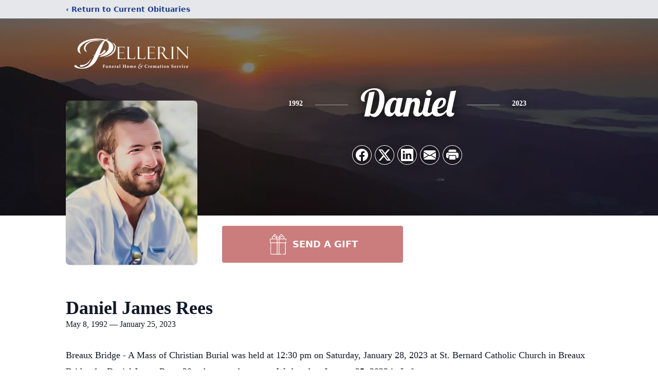

--- FILE ---
content_type: text/html; charset=UTF-8
request_url: https://www.pellerinfuneralhome.com/obituaries/daniel-rees
body_size: 15907
content:
<!DOCTYPE html>
<html lang="en">
<head>
    <title>Daniel James Rees Obituary January 25, 2023 - Pellerin Funeral Homes</title>

    <script>window['translations'] = {"campaign":{"donation":"Donation","donations":"Donations","goal-met":"Goal Met!","donate-now":"Donate Now","name":"Your Name","email":"Your Email","anon":"Don\'t display my name publicly.","custom-tip":"Use a custom tip","custom-tip-no":"Do not use a custom tip","fee":"Donations have a <span class=\"font-bold\">0% platform fee<\/span> for families and funeral homes. This platform relies on donors like you to support our service and families in need. <span class=\"font-bold\">Tips do not go to the Funeral Home.<\/span>","donate":"Donate","complete":"Complete Donation","raised-1":"Raised of","raised-2":"goal","doing":"What is this thing doing right now?","error":"An error occurred loading the payment form. Please try again another time.","processed":"Your contribution has been processed and will be visible within a few minutes.","please-donate":"Please considering donating to help defray the costs of the services.","register-now":"Register Now","title":"Success!","obit-listing-title":"Crowdfunding Campaigns"},"classic":{"form-to-complete":"Complete the form below to get directions for the :service for :name.","receive-text":"You should be receiving a text shortly. Verify the phone number is correct.","receive-text-no-verify":"You should be receiving a text shortly.","now-registered":"You are now registered for this event.","no-services":"No services have been scheduled at this time.","post-thanks":"Thank you for your submission!","post-moderator":"Your entry is being reviewed by a moderator before it\'s added to the guestbook.","check-email":"Check Your Email","confirm-sub":"to confirm your subscription to receive updates about this obituary","photos":"Add Photos","event-reserved":"Tickets reserved, you will be contacted shortly."},"event":{"number":"Number in Party","no-reg":"No Registrations","processed":"RSVP Processed","close":"Close","complete":"Complete RSVP","full":"Event Full","registered":"You have been registered for this event.","intro":"Complete the form below to RSVP for the :service for :name","full-spaces":"There are not :num spaces available for this event.","full-capacity":"The event has reached capacity.","unavailable":"We\'re Currently Under Maintenance","unavailable-msg":"We\u2019re making improvements to our system and are unable to process requests at the moment, including RSVPs. Please check back later, and we appreciate your patience during this time. We apologize for the inconvenience."},"forms":{"submit":"Submit","first-name":"First Name","middle-name":"Middle Name","last-name":"Last Name","email":"Email","phone":"Phone Number","required":"Required"},"guestbook":{"guestbook":"Guestbook","submit":"Submit Post","light":"Light Candle","photos":"Add Photos","placeholder":"(optional) Leave a message to share your favorite memories and offer words of sympathy","placeholder-first":"(optional) Be the first to share your favorite memories and offer words of sympathy","select-photos":"Select Photos","up-to":"up to 10MB","your-name":"Your name","your-email":"(optional) Your email","subscribe":"Subscribe to this obituary\'s updates","thank":"Thank you for your submission!","review":"Your entry is being reviewed by a moderator before it\'s added to the guestbook.","check-email":"Check Your Email","preview":"Preview","confirm-sub":"to confirm your subscription to receive updates about this obituary","share":"Share this Memorial","unavailable":"Guestbook Posting Temporarily Unavailable","unavailable-msg":"We are currently making improvements to ensure the best experience. Please check back soon to share your heartfelt messages. We appreciate your understanding and patience.","name-long":"Your input seems longer than a typical name. Please share your condolence in the message field below."},"meta":{"opengraph-description":"View :name\'s obituary, find service dates, and sign the guestbook.","opengraph-description-flowers":"View :name\'s obituary, send flowers, find service dates, and sign the guestbook."},"obituaries":{"obituary":"Obituary","videos":"Videos","video":"Video","share":"Share","service":"Service","gallery":"Gallery","photo":"Photo","other":"Other","guestbook":"Guestbook","schedule-header":"Service Schedule","todays-services":"Today\'s Services","upcoming-services":"Upcoming Services","past-services":"Past Services","private-service":"Private Service","future-date-text":"Service will be held at a future date","phone-number":"Phone Number","directions":"Directions","send-directions":"Send Directions","text-directions":"Text Directions","get-directions":"Get Directions","plant-trees":"Plant Trees","plant-a-tree":"Plant A Tree","send-a-card":"Send a Card","send-a-gift":"Send a Gift","send-flowers":"Send Flowers","directions-info":"Enter your phone number above to have directions sent via text. Standard text messaging rates apply.","directions-info-1":"Enter your phone number above to have directions sent via text.","directions-info-2":"*Standard text messaging rates apply.","sympathy-gift-cta":"Send a Sympathy Gift","memorial-tree-cta":"Plant Memorial Trees","profile-photo":"Profile Photo","order-flowers":"Order Flowers","flowers-cta":"now for guaranteed delivery before :name\'s visitation","hand-delivered-florist":"Hand delivered by a local florist","send-sympathy-card":"Send a Sympathy Card","send-sympathy-gift":"Send a Sympathy Gift","donation-memory":"In memory of :name, please consider making a donation to one of the following charities","donation-memory-2":"Make a donation to one of the following charities in remembrance of :name","donation-memory-3":"Make a donation to <strong class=\"text-blue-500\">:charity<\/strong> in memory of :name","open":"Open","cemetery-information":"Cemetery Information","cemetery-deliver-flowers":"Deliver Flowers To The Cemetery","livestream":"Livestream","watch-livestream":"Watch Livestream","today":"Today","watch-now":"Watch Now","photo-gallery":"Photo Gallery","photo-gallery-life-of":"The Life of","photo-gallery-photos":"Photos","all-obituaries":"All Obituaries","all-obituaries-from":"All Obituaries from :name","emblem":"Emblem","cta-tree-sales":"To order <a onclick=\"gTukOutbound(\'memorial trees\', \':url\');\" class=\"text-blue-600 hover:text-blue-400 hover:underline\" href=\":url\" target=\"_blank\">memorial trees<\/a> in memory of :name, please visit our <a onclick=\"gTukOutbound(\'tree store\', \':url\');\" class=\"text-blue-600 hover:text-blue-400 hover:underline\" href=\":url\" target=\"_blank\">tree store<\/a>.","cta-flower-sales":"To send flowers to the family in memory of :name, please visit our <a onclick=\"gTukOutbound(\'flower store\', \':url\');\" class=\"text-blue-600 hover:text-blue-400 hover:underline\" href=\":url\" target=\"_blank\">flower store<\/a>.","cta-flower-tree-sales":"To order <a onclick=\"gTukOutbound(\'memorial trees\', \':tree_url\');\" class=\"text-blue-600 hover:text-blue-400 hover:underline\" href=\":tree_url\" target=\"_blank\">memorial trees<\/a> or send flowers to the family in memory of :name, please visit our <a onclick=\"gTukOutbound(\'flower store\', \':flower_url\');\" class=\"text-blue-600 hover:text-blue-400 hover:underline\" href=\":flower_url\" target=\"_blank\">flower store<\/a>.","add-to-calendar":"Add to Calendar","click-to-watch":"Click to watch","no-audio":"Your browser does not support the audio tag.","view-details":"View Details","return":"Return to Current Obituaries","captcha":"This site is protected by reCAPTCHA and the <br \/> Google <a href=\"https:\/\/policies.google.com\/privacy\" target=\"_blank\">Privacy Policy<\/a> and <a href=\"https:\/\/policies.google.com\/terms\" target=\"_blank\">Terms of Service<\/a> apply.","visits":"Visits","street-map":"Service map data &copy; <a href=\"https:\/\/www.openstreetmap.org\/copyright\">OpenStreetMap<\/a> contributors","donate-pledge":"Donate via Pledge","submitting":"Submitting","listen-to-obituary":"Listen to Obituary"},"pagination":{"previous":"&laquo; Pr\u00e9c\u00e9dent","next":"Suivant &raquo;"},"share":{"email-text":"Click the link below to view the obituary for :name","for":"Obituary for","copy-clip":"Copy to Clipboard","copy-link":"Copy Link","copied":"Copied","select":"Please select what you would like included for printing:","header":"Header","portrait-photo":"Portrait Photo","print":"Print","copy-mail":"Copy the text below and then paste that into your favorite email application","or":"OR","open-email":"Open In Email Client","email":"Email","select-print":"Please select what you would like included for printing","services":"Services"},"timezones":{"Hawaii (no DST)":"Hawaii (no DST)","Hawaii":"Hawaii","Alaska":"Alaska","Pacific":"Pacific","Mountain":"Mountain","Mountain (no DST)":"Mountain (no DST)","Central":"Central","Central (no DST)":"Central (no DST)","Eastern":"Eastern","Eastern (no DST)":"Eastern (no DST)","Atlantic":"Atlantic","Atlantic (no DST)":"Atlantic (no DST)","Newfoundland":"Newfoundland"},"validation":{"phone":"Please enter a valid phone number"}};</script>
    <script>
        window.locale = 'en-US';
        window.sentryRelease = '16ac56328b1a2d5efffdfcbb1b7859de976ce804';
    </script>
            <!-- Google Tag Manager -->
    <script>(function(w,d,s,l,i){w[l]=w[l]||[];w[l].push({'gtm.start':
    new Date().getTime(),event:'gtm.js'});var f=d.getElementsByTagName(s)[0],
    j=d.createElement(s),dl=l!='dataLayer'?'&l='+l:'';j.async=true;j.src=
    'https://www.googletagmanager.com/gtm.js?id='+i+dl;f.parentNode.insertBefore(j,f);
    })(window,document,'script','dataLayer','GTM-PKTRPTC');
    </script>
    <!-- End Google Tag Manager -->
    
    
    

    <meta charset="utf-8">
    <meta name="viewport" content="width=device-width, initial-scale=1">
    <meta name="csrf-token" content="H9nrap3XjqnOrDZ8L9kySVUJmEva4Rpqu0lSc9GZ">
    <meta name="description" content="Breaux Bridge - A Mass of Christian Burial was held at 12:30 pm on Saturday, January 28, 2023 at St. Bernard Catholic Church in Breaux Bridge for Daniel James Rees, 30, who pass...">

    <meta property="og:image" content="https://cdn.tukioswebsites.com/social/facebook/fb_3/911cf222-b70a-4151-b06c-84c598fc1936/60fb2de066d83663b2b569c81efe38ea_3a48af2f92f637e356f937b52d003775" />
    
    <meta property="og:image:width" content="1200" />
    <meta property="og:image:height" content="630" />

    <meta property="og:title" content="Daniel James Rees Obituary January 25, 2023 - Pellerin Funeral Homes" />
    <meta property="og:type" content="article" />
    <meta property="og:url" content="https://www.pellerinfuneralhome.com/obituaries/daniel-rees" />
    <meta property="og:site_name" content="Pellerin Funeral Homes" />
    <meta property="og:description" content="View Daniel James Rees&#039;s obituary, find service dates, and sign the guestbook." />

    <meta name="twitter:card" content="summary">
    <meta property="twitter:domain" content="https://www.pellerinfuneralhome.com">
    <meta property="twitter:url" content="https://www.pellerinfuneralhome.com/obituaries/daniel-rees">
    <meta name="twitter:title" content="Daniel James Rees Obituary January 25, 2023 - Pellerin Funeral Homes">
    <meta name="twitter:description" content="View Daniel James Rees&#039;s obituary, find service dates, and sign the guestbook.">
    <meta name="twitter:image" content="https://cdn.tukioswebsites.com/e33b46d4-849e-4782-8ee9-88ad133c7b0e/lg">

    <!-- Scripts -->

    <link rel="modulepreload" href="https://websites.tukios.com/build/assets/leaflet-C1d1FLUE.js" /><link rel="modulepreload" href="https://websites.tukios.com/build/assets/_commonjsHelpers-D6TG4Meb.js" /><link rel="modulepreload" href="https://websites.tukios.com/build/assets/_sentry-release-injection-file-Sdxsb-sf.js" /><script type="module" src="https://websites.tukios.com/build/assets/leaflet-C1d1FLUE.js"></script>

    <script src="https://hello.pledge.to/assets/widget.js" id="plg-widget" async="async"></script>

    <link rel="canonical" href="https://www.pellerinfuneralhome.com/obituaries/daniel-rees" />

    <!-- Fonts -->
    <link rel="preconnect" href="https://fonts.googleapis.com">
    <link rel="preconnect" href="https://fonts.gstatic.com" crossorigin>
    <link href="https://fonts.googleapis.com/css2?family=Lobster&family=Roboto+Slab:wght@100;200;300&display=swap" rel="stylesheet">

    <!-- Styles -->
    <link rel="preload" as="style" href="https://websites.tukios.com/build/assets/app-DGgnEymO.css" /><link rel="stylesheet" href="https://websites.tukios.com/build/assets/app-DGgnEymO.css" />    <link rel="preload" as="style" href="https://websites.tukios.com/build/assets/gallery-D9srmEiI.css" /><link rel="stylesheet" href="https://websites.tukios.com/build/assets/gallery-D9srmEiI.css" />    <link rel="stylesheet" href="https://websites.tukios.com/vendor/leaflet/leaflet.css">

        <link rel="icon" type="image/x-icon" href="https://cdn.tukioswebsites.com/aa51f55c-36a8-4bbb-8ec1-1c1fa084840b/original">
    
    <script>
        var gck = '6LdZSIEhAAAAAGkx17EGf_jdR6aGomkd88p2RBZF'
        var websiteUrl = 'https://www.pellerinfuneralhome.com'
        var returnToObituariesUrl = 'https://www.pellerinfuneralhome.com/obituaries'

        function returnToObituaries(e) {
            if(document.referrer.includes(websiteUrl)) {
                history.back()
            }
            else {
                window.location.href = returnToObituariesUrl
            }
        }
    </script>

    <script type='application/ld+json'>
{
    "@context": "http:\/\/schema.org",
    "@type": "NewsArticle",
    "articleBody": "Breaux Bridge - A Mass of Christian Burial was held at 12:30 pm on Saturday, January 28, 2023 at St. Bernard Catholic Church in Breaux Bridge for Daniel James Rees, 30, who passed away on Wednesday, January 25, 2023 in Lafayette. A visitation took place at St. Bernard Catholic Church on Saturday, January 28, 2023  from 11:30 am until the time of Mass. Father Garrett McIntyre officiated at the funeral mass, assisted by Father Michael Richard. Inurnment will follow at a later date.Daniel James Rees was born in Jefferson, Louisiana on May 8, 1992 to Daniel A Rees and Kay Sibille Rees. He moved to Breaux Bridge from New Orleans when he was six years old.  He attended St. Bernard Elementary School and Teurlings Catholic High School. At St. Bernard, he received numerous academic and character awards, culminating in the Rene Calais Award at graduation. Similarly, throughout high school, Daniel continued to receive many character, talent and academic awards, ultimately receiving the Monsignor Teurlings award, the highest the school gives, recognizing not only scholarly performance but the recipient's embodiment of the school's values.  From an early age Daniel proved to be a Renaissance Man, excelling in science, math, music and writing, and at 17 attended the University of Florida pre-collegiate science program. Daniel proceeded to Louisiana State University from which he received a Bachelor of Science in Biological Engineering, receiving several scholarships and awards along the way. He was named a fellow at Tulane University in its BioInnovation Engineering Program, receiving a Master of Science.Daniel's love of science steered him to tutoring students and teaching physics, chemistry, and math at several private high schools in New Orleans and Washington D.C. Always motivated to be an independent learner, along the way he taught himself computer engineering and was then awarded internships in industry sponsored data engineering and cyber security programs. He was excited to be appointed a year ago to his dream job as a security engineer in the crypto-currency industry.   Throughout his life, Daniel yearned for adventure and ended up traveling the world.  Days after graduating college he set off on a two-month cross country trip, posting a humorous travel blog as he went.  (He deleted the blog long ago, probably not wanting the musings of his 22 year old self, however insightful, available to the world wide web.)  Daniel drove from Louisiana to California to Canada where he experienced his first nude beach.  The Prius was quite lived-in that summer.  College allowed his first visit to Europe, where he returned a few years later for a lengthy stay with Tom and Dane.  For most of 2022, his remote work allowed him to live in Argentina, Amsterdam, Berlin, Poland, and Madrid.  He said that his time in Amsterdam was the best time of his life - at a conference where he finally got to meet his work colleagues in person.   So many people have enjoyed Daniel's musical talent, singing and playing musical instruments:  piano, guitar, ukelele, spoons, among others.  Consistent with his aptitude in math, Daniel relished applying musical theory.    His expertise was all self-taught, after just a few years of piano lessons as a child.   His performance lives on through his many fun internet performances - the \"Corona Carols\" - during the pandemic. Since Daniel did nothing halfway, his passions throughout the past decade are too lengthy to describe in detail --cooking, hiking and climbing, biking, yoga, open mic and jam sessions, and Latin dance (especially Tango - which drew him to Buenos Aires).  For each of these interests he became part of a community of friends, which meant the world to him.For thirty years, Bonnie, Nick, Ashley, Andrew, Kay and Dan, his grandparents, many cousins, aunts and uncles --- and all of those so many friends he made --- enjoyed Daniel's kind heart and fun nature - a joy to have experienced and which will be so greatly missed. Just over four months ago, Daniel began to experience the onset of a mental illness which quickly began to invade his loving, trusting and fun heart.  He returned home to battle feelings that he knew in his heart to be untrue and that were inconsistent with all facts he knew.   He was treated in Lafayette and New Orleans, and each day resolved to courageously fight his nightmare.  This month, a major depressive episode caused the initial diagnosis of delusional disorder to be escalated to schizoaffective disorder, another rare diagnosis - of unknown cause and attributable to nothing Daniel did or did not do.   On January 25, 2023, Daniel's nightmare ended.He is survived by his parents; brother, Nick Rees (Ashley); sister, Bonnie Rees; nephew, Andrew Rees; maternal grandmother, Jeannine Sibille; uncles, Joseph Rees (Lan Dai), Robbie Rees (Sally), John Rees (Linda), Stephen Rees, Charlie Rees, Tom Rees (Dane) and Jim Rees (Jeannine); aunts, Kathy Shires (Ed), Peggy Crain (David), Mary Rees, Judy Snow (Bill) and Brenda Piccione (Kirk); and a host of cousins. He is preceded in death by his paternal grandparents, Grover Rees, Jr. and Patricia Rees; maternal grandfather, James Sibille; and uncle, Ricky Rees. For most of the past four months, Daniel was at home with his family - all loving and caring for each other every day.   He had the chance to bond with his nephew Andrew; the energy of the three-year-old added strength and smiles to Daniel. He let his grandmother cut off lots of his hair, which brought a smile to her.  Throughout this time, as he fought, Daniel's loving and kind essence was able to shine.    Music, walks, hiking, camping, kayaking, lots of hugs, lots of talks.  They will forever be cherished.    As loved ones of someone who suddenly began experiencing a severe mental illness, we were lost -- on a hectic search to find help and answers.  We finally came upon Clear Answers to Louisiana Mental Health (CALM), a program through a small Tulane psychiatric clinic.  Their mission is clearly stated in this must-read message from the founder:  http:\/\/calmnola.org\/about\/Donations to CALM in memory of Daniel can be made through Tulane's online donation link below, which is already set to go to this program.  You need to select the drop down for \"My Gift is a Tribute\", the select \"In Memory Of\", and add the name Daniel James Reeshttps:\/\/securetu.tulane.edu\/s\/1586\/Giving\/16\/interior.aspx?sid=1586&gid=2&pgid=457&cid=1126&appealcode=EGMWQ&bledit=1&dids=454  You can also honor Daniel by taking a dance lesson or singing a song out loud to somebody - no matter how silly you feel.Pellerin Funeral Home (337-332-2111) is in charge of arrangements.",
    "articleSection": "Obituaries",
    "author": [
        {
            "@type": "Person",
            "name": "Pellerin Funeral Homes"
        }
    ],
    "creator": "https:\/\/www.pellerinfuneralhome.com",
    "dateCreated": "2023-01-28T15:16:46.000000Z",
    "dateModified": "2023-01-28T15:16:46.000000Z",
    "datePublished": "2023-01-28T20:51:54.000000Z",
    "description": "Breaux Bridge - A Mass of Christian Burial was held at 12:30 pm on Saturday, January 28, 2023 at St. Bernard Catholic Church in Breaux Bridge for Daniel James Rees, 30, who pass...",
    "genre": "Obituary(Obit), Biography",
    "headline": "Daniel James Rees Obituary 2023 - Pellerin Funeral Homes",
    "mainEntityOfPage": {
        "@type": "WebPage",
        "@id": "https:\/\/www.pellerinfuneralhome.com\/obituaries\/daniel-rees"
    },
    "publisher": {
        "@type": "Organization",
        "name": "Pellerin Funeral Homes",
        "logo": {
            "@type": "ImageObject",
            "height": 309,
            "url": "https:\/\/cdn.tukioswebsites.com\/e33b46d4-849e-4782-8ee9-88ad133c7b0e\/lg",
            "width": 265
        }
    },
    "url": "https:\/\/www.pellerinfuneralhome.com\/obituaries\/daniel-rees"
}</script>

    <link rel="modulepreload" href="https://websites.tukios.com/build/assets/alpine-DmL6G4CH.js" /><link rel="modulepreload" href="https://websites.tukios.com/build/assets/_sentry-release-injection-file-Sdxsb-sf.js" /><script type="module" src="https://websites.tukios.com/build/assets/alpine-DmL6G4CH.js"></script></head>

<body>

        <!-- Google Tag Manager (noscript) -->
    <noscript><iframe src="https://www.googletagmanager.com/ns.html?id=GTM-PKTRPTC"
                      height="0" width="0" style="display:none;visibility:hidden"></iframe></noscript>
    <!-- End Google Tag Manager (noscript) -->

        <script>
        if (typeof gtmLegacy === 'undefined') {
            function gtmLegacy(event, data) {
                var gtmData = Object.assign(data, {'send_to': 'GTM-PKTRPTC', 'event': event});
                window.dataLayer.push(gtmData);
            }
        }

        if (typeof gTukOutbound === 'undefined') {
            function gTukOutbound(text, url) {
                gtmLegacy('click_url', {
                    'link' : {
                        'text': text,
                    },
                    'outbound': {
                        'url': url,
                    },
                });
            }
        }
        if (typeof gTukCta === 'undefined') {
            function gTukCta(name, type = 'button') {
                gtmLegacy('click_cta', {
                    'cta' : {
                        'name': name,
                        'type': type,
                    },
                });
            }
        }
        if (typeof gTukSocial === 'undefined') {
            function gTukSocial(network) {
                gtmLegacy('social_share', {
                    'social' : {
                        'network': network,
                    },
                });
            }
        }
        gtmLegacy('pageMetaData', {'page':{"next_of_kin":"Daniel Rees","vendors":{"0":"Condolences","2":"Aftercare"},"ecom_types":["Gifts"],"ecom_enabled":true,"syndication":false,"external_location_code":"83262","tukios_fhid":"505","days_to_first_service":0,"days_to_last_service":0,"days_active":1090,"days_since_zero":-1094,"service_count":0}});
    </script>
        <div class="font-sans text-gray-900 antialiased w-full ">

                <!-- Top Menu Bar -->
        <div class="w-full bg-gray-200 p-2 text-sm shadow-lg">
            <div class="max-w-screen-lg m-auto  text-blue-900 flex justify-between">
                <a href='https://www.pellerinfuneralhome.com/obituaries' onclick="event.preventDefault(); returnToObituaries();" class="font-bold">
                    <span class="md:hidden block rounded-full bg-gray-100 w-6 h-6 flex items-center justify-center"><span>‹</span></span>
                    <span class="hidden md:inline">‹ Return to Current Obituaries</span>
                </a>
                            </div>
        </div>
        
                <!-- Cover Media (Photo or Video) -->
        <div class="w-full h-96 relative overflow-hidden">
            <div class="relative object-cover w-[100%] h-[100%] relative overflow-hidden">
            <img 
                class="w-full h-full object-cover min-h-full"
                src="https://cdn.tukioswebsites.com/f495bcab-6e6e-4e79-99f6-0f83f7ae18ba/xl" 
                alt="Cover for Daniel James Rees's Obituary"
            />
                                                <div class="absolute inset-0 z-10 bg-black/50"></div>
                                    </div>
            </div>
        
        <!-- Obituary Section -->
        <div class="w-full p-6 xl:p-0 max-w-screen-lg m-auto lg:pt-8 relative z-20  -mt-96 ">
                        <!-- Funeral Home Logo -->
            <div class="flex-col lg:flex-row flex jusify-center lg:justify-between">
                <div class="flex flex-1 justify-center lg:justify-between">
                    <div class="text-3xl w-64 h-36 lg:h-32 content-center text-white pt-4">
                        <a href="https://www.pellerinfuneralhome.com/">
                                                        <img src="https://cdn.tukioswebsites.com/b02dea3d-cd46-4e5f-8052-379080d89539/md" class="object-scale-down object-cover object-center h-full w-full" alt="Pellerin Funeral Homes Logo" />
                                                    </a>
                    </div>
                </div>
            </div>
            
            <div class="flex lg:mt-8 mb-8 justify-center flex-col lg:flex-row">

        <!-- Profile Image -->
                        <div class="flex justify-center">
            <div class="w-64 h-80 rounded-lg grow-0 shrink-0 lg:mr-12 shadow">
                <img src="https://cdn.tukioswebsites.com/e33b46d4-849e-4782-8ee9-88ad133c7b0e/lg" class="object-cover h-80 w-64 rounded-lg" alt="Daniel James Rees Profile Photo">
            </div>
        </div>
                
        <!-- Name and share links -->
        <div class="flex-1 mt-6 lg:-mt-8">
                        <div class="flex items-center flex-col justify-between text-gray-700 lg:text-white">
                <!-- Fancy Name -->
                <div class="relative">
                    <div class="relative z-20" style="text-shadow: #000 0px 0 25px;">
                        <div class="flex items-center mb-4 lg:mb-10">
                                                            <span class="text-sm mt-1 font-serif font-bold">1992</span>
                                <span class="lg:mx-6 mt-2 mx-2 border-b border-black lg:border-white w-8 lg:w-16 h-0 opacity-50"></span>
                                                        <span class="text-5xl lg:text-7xl text-center name">Daniel</span>
                                                            <span class="lg:mx-6  mt-2 mx-2 border-b border-black lg:border-white w-8 lg:w-16 h-0 opacity-50"></span>
                                <span class="text-sm mt-1 font-serif font-bold">2023</span>
                                                    </div>
                    </div>
                </div>
                <!-- Share links -->
                                <div class="relative px-1 py-2">
                    <div class="relative z-30">
                        <script>
    var theGtukCta = window.gTukCta;
    function shareModals() {
        return {
            open: false,
            print: false,
            email: false,
            print_data: {
                guestbook: true,
                services: true,
                header: true,
                portrait: true,
            },
            button_text: "Copy to Clipboard",
            email_text: "Click the link below to view the obituary for Daniel James Rees\n\nhttps:\/\/www.pellerinfuneralhome.com\/obituaries\/daniel-rees",
            gTukCta() {
                theGtukCta();
            },
            copyToClipboard() {
                if (navigator.clipboard) {
                    navigator.clipboard.writeText(
                        this.email_text
                    ).then(() => {
                        this.button_text = 'Copied!'
                    });
                } else {

                }
            },
            mailto() {
                const subjectText = "Obituary for" + " " + "Daniel James Rees";
                const subject = encodeURIComponent(subjectText);
                const emailBody = encodeURIComponent(this.email_text);
                return 'mailto:?body=' + emailBody + '&subject=' + subject;
            },
            mobileShare() {
                if (navigator.share) {
                    navigator.share({
                        title: "Daniel James Rees",
                        url: "https:\/\/www.pellerinfuneralhome.com\/obituaries\/daniel-rees"
                    }).then(() => {
                        console.log('Thanks for sharing!');
                    })
                    .catch(console.error);
                } else {
                    // fallback
                }
            },
            openEmail() {
                this.open = true;
                this.print = false;
                this.email = true;
            },
            openPrint() {
                this.open = true;
                this.print = true;
                this.email = false;
            },
            close() {
                this.open = false;
                this.print = false;
                this.email = false;
            },
            closePrint () {
                document.body.removeChild(this.__container__);
            },
            setPrint () {
                this.contentWindow.__container__ = this;
                this.contentWindow.onbeforeunload = this.closePrint;
                this.contentWindow.onafterprint = this.closePrint;
                this.contentWindow.focus(); // Required for IE
                this.contentWindow.print();
            },
            printPage () {
                const oHideFrame = document.createElement("iframe");
                const urlPieces = [location.protocol, '//', location.host, location.pathname];
                let url = urlPieces.join('');

                let query = Object.fromEntries(
                    Object.entries(this.print_data).map(
                        ([k, v]) => [k, v ? 1 : 0]
                    )
                )
                query.print = 1
                query.readonly = 1

                url += '?' + new URLSearchParams(query).toString();

                oHideFrame.onload = this.setPrint;
                oHideFrame.style.position = "fixed";
                oHideFrame.style.right = "0";
                oHideFrame.style.bottom = "0";
                oHideFrame.style.width = "0";
                oHideFrame.style.height = "0";
                oHideFrame.style.border = "0";
                oHideFrame.src = url;
                document.body.appendChild(oHideFrame);
                this.gTukCta('share_print', 'button');
            }
        }
    }
</script>
<div x-data="shareModals" class="sm:hidden">
    <div class="flex justify-center">
        <a class="flex bg-blue-700 px-6 py-2 rounded text-white font-bold items-center" @click.prevent="mobileShare">
            <svg class="w-4 h-4 mr-2" xmlns="http://www.w3.org/2000/svg" width="16" height="16" fill="currentColor" class="bi bi-share" viewBox="0 0 16 16">
  <path d="M13.5 1a1.5 1.5 0 1 0 0 3 1.5 1.5 0 0 0 0-3M11 2.5a2.5 2.5 0 1 1 .603 1.628l-6.718 3.12a2.5 2.5 0 0 1 0 1.504l6.718 3.12a2.5 2.5 0 1 1-.488.876l-6.718-3.12a2.5 2.5 0 1 1 0-3.256l6.718-3.12A2.5 2.5 0 0 1 11 2.5m-8.5 4a1.5 1.5 0 1 0 0 3 1.5 1.5 0 0 0 0-3m11 5.5a1.5 1.5 0 1 0 0 3 1.5 1.5 0 0 0 0-3"/>
</svg> Share
        </a>
    </div>
</div>
<div x-data="shareModals" class="hidden sm:grid grid-cols-5 gap-2 h-9 relative" @keydown.escape="close">
            <a onclick="gTukSocial('facebook');" href="https://www.facebook.com/sharer.php?u=https%3A%2F%2Fwww.pellerinfuneralhome.com%2Fobituaries%2Fdaniel-rees" target="_blank" class="rounded-full ring-1 ring-white w-9 h-9 bg-black/20 flex justify-center items-center hover:text-blue-400 hover:bg-white" aria-label="Share on Facebook">
            <svg class="w-6 h-6" xmlns="http://www.w3.org/2000/svg" width="16" height="16" fill="currentColor" class="bi bi-facebook" viewBox="0 0 16 16">
  <path d="M16 8.049c0-4.446-3.582-8.05-8-8.05C3.58 0-.002 3.603-.002 8.05c0 4.017 2.926 7.347 6.75 7.951v-5.625h-2.03V8.05H6.75V6.275c0-2.017 1.195-3.131 3.022-3.131.876 0 1.791.157 1.791.157v1.98h-1.009c-.993 0-1.303.621-1.303 1.258v1.51h2.218l-.354 2.326H9.25V16c3.824-.604 6.75-3.934 6.75-7.951"/>
</svg>        </a>
                <a onclick="gTukSocial('x');"  href="https://twitter.com/intent/tweet?url=https%3A%2F%2Fwww.pellerinfuneralhome.com%2Fobituaries%2Fdaniel-rees" target="_blank" class="rounded-full ring-1 ring-white w-9 h-9 bg-black/20 flex justify-center items-center hover:text-blue-400 hover:bg-white" aria-label="Share on X">
            <svg class="w-6 h-6" xmlns="http://www.w3.org/2000/svg" width="16" height="16" fill="currentColor" class="bi bi-twitter-x" viewBox="0 0 16 16">
  <path d="M12.6.75h2.454l-5.36 6.142L16 15.25h-4.937l-3.867-5.07-4.425 5.07H.316l5.733-6.57L0 .75h5.063l3.495 4.633L12.601.75Zm-.86 13.028h1.36L4.323 2.145H2.865z"/>
</svg>        </a>
                <a onclick="gTukSocial('linkedin');"  href="https://www.linkedin.com/sharing/share-offsite/?url=https%3A%2F%2Fwww.pellerinfuneralhome.com%2Fobituaries%2Fdaniel-rees" target="_blank" class="rounded-full ring-1 ring-white w-9 h-9 bg-black/20 flex justify-center items-center hover:text-blue-400 hover:bg-white" aria-label="Share on LinkedIn">
            <svg class="w-6 h-6" xmlns="http://www.w3.org/2000/svg" width="16" height="16" fill="currentColor" class="bi bi-linkedin" viewBox="0 0 16 16">
  <path d="M0 1.146C0 .513.526 0 1.175 0h13.65C15.474 0 16 .513 16 1.146v13.708c0 .633-.526 1.146-1.175 1.146H1.175C.526 16 0 15.487 0 14.854zm4.943 12.248V6.169H2.542v7.225zm-1.2-8.212c.837 0 1.358-.554 1.358-1.248-.015-.709-.52-1.248-1.342-1.248S2.4 3.226 2.4 3.934c0 .694.521 1.248 1.327 1.248zm4.908 8.212V9.359c0-.216.016-.432.08-.586.173-.431.568-.878 1.232-.878.869 0 1.216.662 1.216 1.634v3.865h2.401V9.25c0-2.22-1.184-3.252-2.764-3.252-1.274 0-1.845.7-2.165 1.193v.025h-.016l.016-.025V6.169h-2.4c.03.678 0 7.225 0 7.225z"/>
</svg>        </a>
                <a onclick="gTukSocial('email');" href="#" class="rounded-full ring-1 ring-white w-9 h-9 bg-black/20 flex justify-center items-center hover:text-blue-400 hover:bg-white" @click.prevent="openEmail" aria-label="Share via Email">
            <svg class="w-6 h-6" xmlns="http://www.w3.org/2000/svg" width="16" height="16" fill="currentColor" class="bi bi-envelope-fill" viewBox="0 0 16 16">
  <path d="M.05 3.555A2 2 0 0 1 2 2h12a2 2 0 0 1 1.95 1.555L8 8.414zM0 4.697v7.104l5.803-3.558zM6.761 8.83l-6.57 4.027A2 2 0 0 0 2 14h12a2 2 0 0 0 1.808-1.144l-6.57-4.027L8 9.586zm3.436-.586L16 11.801V4.697z"/>
</svg>        </a>
                <a href="#" class="rounded-full ring-1 ring-white w-9 h-9 bg-black/20 flex justify-center items-center hover:text-blue-400 hover:bg-white" @click.prevent="openPrint" aria-label="Print Obituary">
            <svg class="w-6 h-6" xmlns="http://www.w3.org/2000/svg" width="16" height="16" fill="currentColor" class="bi bi-printer-fill" viewBox="0 0 16 16">
  <path d="M5 1a2 2 0 0 0-2 2v1h10V3a2 2 0 0 0-2-2zm6 8H5a1 1 0 0 0-1 1v3a1 1 0 0 0 1 1h6a1 1 0 0 0 1-1v-3a1 1 0 0 0-1-1"/>
  <path d="M0 7a2 2 0 0 1 2-2h12a2 2 0 0 1 2 2v3a2 2 0 0 1-2 2h-1v-2a2 2 0 0 0-2-2H5a2 2 0 0 0-2 2v2H2a2 2 0 0 1-2-2zm2.5 1a.5.5 0 1 0 0-1 .5.5 0 0 0 0 1"/>
</svg>        </a>
    
    <!-- MODAL -->
    <div x-show="open" style="display: none" class="fixed z-50 inset-0 overflow-y-auto" aria-labelledby="modal-title" role="dialog" aria-modal="true">
        <div class="flex items-end justify-center min-h-screen pt-4 px-4 pb-20 text-center sm:block sm:p-0">
            <!--
            Background overlay, show/hide based on modal state.
            -->
            <div class="fixed inset-0 bg-gray-500/75 transition-opacity" aria-hidden="true"></div>

            <!-- This element is to trick the browser into centering the modal contents. -->
            <span class="hidden sm:inline-block sm:align-middle sm:h-screen" aria-hidden="true">&#8203;</span>

            <!--
            Modal panel, show/hide based on modal state.
            -->
            <div class="relative inline-block align-bottom bg-white rounded-lg text-left z-50 overflow-hidden shadow-xl transform transition-all sm:my-8 sm:align-middle sm:max-w-xl sm:w-full" @click.away="close">
                                <div>
                    <form x-show="print" method="get" action="" target="_blank" class="text-gray-700" >
                        <input type="hidden" name="readonly" value="1">
                        <input type="hidden" name="print" value="1">
                        <!-- Header -->
                        <div class="p-6 border-b border-gray-150 flex justify-between">
                            <div class="text-lg font-bold">Print</div>
                            <a class="cursor-pointer" @click.prevent="close"><svg class="w-6 h-6" xmlns="http://www.w3.org/2000/svg" width="16" height="16" fill="currentColor" class="bi bi-x" viewBox="0 0 16 16">
  <path d="M4.646 4.646a.5.5 0 0 1 .708 0L8 7.293l2.646-2.647a.5.5 0 0 1 .708.708L8.707 8l2.647 2.646a.5.5 0 0 1-.708.708L8 8.707l-2.646 2.647a.5.5 0 0 1-.708-.708L7.293 8 4.646 5.354a.5.5 0 0 1 0-.708"/>
</svg></a>
                        </div>
                        <!-- Main body of modal -->
                        <div class="p-6">
                            <p class="mb-4">Please select what you would like included for printing:</p>
                            <ul>
                                <li><input type="checkbox" name="header" value="1" x-model="print_data.header"> Header</li>
                                <li><input type="checkbox" name="portrait" value="1" x-model="print_data.portrait"> Portrait Photo</li>
                                <li><input type="checkbox" name="services" value="1" x-model="print_data.services"> Services</li>
                                <li><input type="checkbox" name="guestbook" value="1" x-model="print_data.guestbook"> Guestbook</li>
                            </ul>
                        </div>
                        <!-- Footer with buttons -->
                        <div class="p-6 border-t border-gray-150">
                            <button type="button" @click.prevent="printPage()" class="shadow-sm border border-transparent text-white bg-blue-600 hover:bg-blue-700 focus:ring-blue-500 px-4 py-2 text-sm rounded-md inline-flex items-center justify-center font-medium focus:outline-none focus:ring-2 focus:ring-offset-2">Print</button>
                        </div>
                    </form>
                </div>
                                                <div x-show="email" class="text-gray-700">
                    <!-- Header -->
                    <div class="p-6 border-b border-gray-150 flex justify-between">
                        <div class="text-lg font-bold">Email</div>
                        <a class="cursor-pointer" @click.prevent="close"><svg class="w-6 h-6" xmlns="http://www.w3.org/2000/svg" width="16" height="16" fill="currentColor" class="bi bi-x" viewBox="0 0 16 16">
  <path d="M4.646 4.646a.5.5 0 0 1 .708 0L8 7.293l2.646-2.647a.5.5 0 0 1 .708.708L8.707 8l2.647 2.646a.5.5 0 0 1-.708.708L8 8.707l-2.646 2.647a.5.5 0 0 1-.708-.708L7.293 8 4.646 5.354a.5.5 0 0 1 0-.708"/>
</svg></a>
                    </div>
                    <!-- Main body of modal -->
                    <div class="p-6">
                        <div class="flex justify-between mb-2">
                            <p class="text-sm">Copy the text below and then paste that into your favorite email application</p>
                            <button class="shadow-sm border border-gray-300 text-gray-700 bg-gray-100 hover:bg-gray-200 focus:ring-gray-500 px-4 py-1.5 text-xs rounded-md inline-flex items-center justify-center font-medium focus:outline-none focus:ring-2 focus:ring-offset-2" @click.prevent="copyToClipboard" x-text="button_text"></button>
                        </div>
                        <textarea disabled class="w-full border border-gray-200 rounded h-28 select-all text-sm" x-model="email_text"></textarea>
                        <p class="text-center text-xl font-bold my-4">OR</p>
                        <div class="text-center">
                            <a x-bind:href="mailto" target="_blank" class="inline-flex items-center px-4 py-2 bg-gray-800 border border-transparent rounded-md font-semibold text-xs text-white uppercase tracking-widest bg-blue-600 text-white hover:bg-blue-700">Open In Email Client</a>
                        </div>
                    </div>
                </div>
                            </div>
        </div>
    </div>
</div>
                    </div>
                </div>
                            </div>
            
                        <!-- Calls to action @ Desktop -->
            <div class="mt-10 lg:mt-28 relative grid md:grid-cols-2 gap-4 text-white hidden sm:grid">
                <!-- Flower Sales -->
                
                <!-- Tree Sales -->
                
                <!-- Sympathy Cards -->
                
                                <a onclick="gTukOutbound('Send a Gift', 'https://websites.tukios.com/orders/v2/send_with_love/911cf222-b70a-4151-b06c-84c598fc1936');" class="rounded p-4 bg-cta-pink items-center justify-center flex" href="https://websites.tukios.com/orders/v2/send_with_love/911cf222-b70a-4151-b06c-84c598fc1936" target="_blank">
                    <img src="https://websites.tukios.com/images/gift-cta.svg" class="w-10 h-10 mr-2" alt="Send a Gift" />
                    <div>
                        <p class="uppercase text-lg font-bold">Send a Gift</p>
                    </div>
                </a>
                            </div>
                    </div>
    </div>

    <div class="pb-12">

        <div class="pt-8 obituary-text font-serif">
            <h1 class="text-4xl font-bold">Daniel James Rees</h1>
            <div class="mb-8">
                <h2>May 8, 1992 — January 25, 2023</h2>
                            </div>

            <div class="leading-8 text-lg mb-12 relative ">
                                                <div class="relative z-20">
                                        <div class="obituary-text-main">
                        <div class="has-pull-quote">
        
        
        
        <p>Breaux Bridge - A Mass of Christian Burial was held at 12:30 pm on Saturday, January 28, 2023 at St. Bernard Catholic Church in Breaux Bridge for Daniel James Rees, 30, who passed away on Wednesday, January 25, 2023 in Lafayette.&nbsp;</p>
<p>A visitation took place at St. Bernard Catholic Church on Saturday, January 28, 2023 &nbsp;from 11:30 am until the time of Mass.&nbsp;</p>
<p>Father Garrett McIntyre officiated at the funeral mass, assisted by Father Michael Richard. Inurnment will follow at a later date.</p>
<p>Daniel James Rees was born in Jefferson, Louisiana on May 8, 1992 to Daniel A Rees and Kay Sibille Rees. He moved to Breaux Bridge from New Orleans when he was six years old. &nbsp;He attended St. Bernard Elementary School and Teurlings Catholic High School. At St. Bernard, he received numerous academic and character awards, culminating in the Rene Calais Award at graduation. Similarly, throughout high school, Daniel continued to receive many character, talent and academic awards, ultimately receiving the Monsignor Teurlings award, the highest the school gives, recognizing not only scholarly performance but the recipient's embodiment of the school's values. &nbsp;</p>
<p>From an early age Daniel proved to be a Renaissance Man, excelling in science, math, music and writing, and at 17 attended the University of Florida pre-collegiate science program. Daniel proceeded to Louisiana State University from which he received a Bachelor of Science in Biological Engineering, receiving several scholarships and awards along the way. He was named a fellow at Tulane University in its BioInnovation Engineering Program, receiving a Master of Science.</p>
<p>Daniel's love of science steered him to tutoring students and teaching physics, chemistry, and math at several private high schools in New Orleans and Washington D.C.&nbsp;<br></p>
<p>Always motivated to be an independent learner, along the way he taught himself computer engineering and was then awarded internships in industry sponsored data engineering and cyber security programs. He was excited to be appointed a year ago to his dream job as a security engineer in the crypto-currency industry. &nbsp;&nbsp;</p>
<p>Throughout his life, Daniel yearned for adventure and ended up traveling the world. &nbsp;Days after graduating college he set off on a two-month cross country trip, posting a humorous travel blog as he went. &nbsp;(He deleted the blog long ago, probably not wanting the musings of his 22 year old self, however insightful, available to the world wide web.) &nbsp;Daniel drove from Louisiana to California to Canada where he experienced his first nude beach. &nbsp;The Prius was quite lived-in that summer. &nbsp;</p>
<p>College allowed his first visit to Europe, where he returned a few years later for a lengthy stay with Tom and Dane. &nbsp;For most of 2022, his remote work allowed him to live in Argentina, Amsterdam, Berlin, Poland, and Madrid. &nbsp;He said that his time in Amsterdam was the best time of his life - at a conference where he finally got to meet his work colleagues in person. &nbsp;&nbsp;</p>
<p>So many people have enjoyed Daniel's musical talent, singing and playing musical instruments: &nbsp;piano, guitar, ukelele, spoons, among others. &nbsp;Consistent with his aptitude in math, Daniel relished applying musical theory. &nbsp; &nbsp;His expertise was all self-taught, after just a few years of piano lessons as a child. &nbsp; His performance lives on through his many fun internet performances - the "Corona Carols" - during the pandemic.&nbsp;</p>
<p>Since Daniel did nothing halfway, his passions throughout the past decade are too lengthy to describe in detail --cooking, hiking and climbing, biking, yoga, open mic and jam sessions, and Latin dance (especially Tango - which drew him to Buenos Aires). &nbsp;For each of these interests he became part of a community of friends, which meant the world to him.</p>
<p>For thirty years, Bonnie, Nick, Ashley, Andrew, Kay and Dan, his grandparents, many cousins, aunts and uncles --- and all of those so many friends he made --- enjoyed Daniel's kind heart and fun nature - a joy to have experienced and which will be so greatly missed.&nbsp;</p>
<p>Just over four months ago, Daniel began to experience the onset of a mental illness which quickly began to invade his loving, trusting and fun heart. &nbsp;He returned home to battle feelings that he knew in his heart to be untrue and that were inconsistent with all facts he knew. &nbsp; He was treated in Lafayette and New Orleans, and each day resolved to courageously fight his nightmare. &nbsp;</p>
<p>This month, a major depressive episode caused the initial diagnosis of delusional disorder to be escalated to schizoaffective disorder, another rare diagnosis - of unknown cause and attributable to nothing Daniel did or did not do. &nbsp; On January 25, 2023, Daniel's nightmare ended.</p>
<p>He is survived by his parents; brother, Nick Rees (Ashley); sister, Bonnie Rees; nephew, Andrew Rees; maternal grandmother, Jeannine Sibille; uncles, Joseph Rees (Lan Dai), Robbie Rees (Sally), John Rees (Linda), Stephen Rees, Charlie Rees, Tom Rees (Dane) and Jim Rees (Jeannine); aunts, Kathy Shires (Ed), Peggy Crain (David), Mary Rees, Judy Snow (Bill) and Brenda Piccione (Kirk); and a host of cousins.&nbsp;</p>
<p>He is preceded in death by his paternal grandparents, Grover Rees, Jr. and Patricia Rees; maternal grandfather, James Sibille; and uncle, Ricky Rees.&nbsp;</p>
<p>For most of the past four months, Daniel was at home with his family - all loving and caring for each other every day. &nbsp; He had the chance to bond with his nephew Andrew; the energy of the three-year-old added strength and smiles to Daniel. He let his grandmother cut off lots of his hair, which brought a smile to her. &nbsp;Throughout this time, as he fought, Daniel's loving and kind essence was able to shine. &nbsp; &nbsp;Music, walks, hiking, camping, kayaking, lots of hugs, lots of talks. &nbsp;They will forever be cherished. &nbsp; &nbsp;</p>
<p>As loved ones of someone who suddenly began experiencing a severe mental illness, we were lost -- on a hectic search to find help and answers. &nbsp;We finally came upon Clear Answers to Louisiana Mental Health (CALM), a program through a small Tulane psychiatric clinic. &nbsp;Their mission is clearly stated in this must-read message from the founder: &nbsp;<a href="http://calmnola.org/about/">http://calmnola.org/about/</a></p>
<p>Donations to <a href="https://securetu.tulane.edu/s/1586/Giving/16/interior.aspx?sid=1586&amp;gid=2&amp;pgid=457&amp;cid=1126&amp;appealcode=EGMWQ&amp;bledit=1&amp;dids=454"><strong>CALM</strong></a>&nbsp;in memory of Daniel can be made through Tulane's online donation link below, which is already set to go to this program. &nbsp;You need to select the drop down for "My Gift is a Tribute", the select "In Memory Of", and add the name Daniel James Rees</p>
<p><a href="https://securetu.tulane.edu/s/1586/Giving/16/interior.aspx?sid=1586&amp;gid=2&amp;pgid=457&amp;cid=1126&amp;appealcode=EGMWQ&amp;bledit=1&amp;dids=454">https://securetu.tulane.edu/s/1586/Giving/16/interior.aspx?sid=1586&amp;gid=2&amp;pgid=457&amp;cid=1126&amp;appealcode=EGMWQ&amp;bledit=1&amp;dids=454</a><br>&nbsp;&nbsp;<br>You can also honor Daniel by taking a dance lesson or singing a song out loud to somebody - no matter how silly you feel.</p>
<p>Pellerin Funeral Home (337-332-2111) is in charge of arrangements.</p>
        </div>
                    </div>

                    
                                        <div class="mt-10">
                                            </div>
                    
                    <!-- Treasured Memories -->
                    
                </div>
                                <div class="mt-10 relative z-50">
                                    </div>
                            </div>
        </div>

        
                    <!-- Calls to action @ Mobile -->
            <div class="mt-10 grid grid-cols-1 gap-4 text-white">
                                                <!-- Sympathy Gifts -->
                <div class="flex justify-center">
                    <a onclick="gTukOutbound('Send A Gift', 'https://websites.tukios.com/orders/v2/send_with_love/911cf222-b70a-4151-b06c-84c598fc1936');" class="rounded p-4 bg-cta-pink flex items-center justify-center w-full sm:hidden" href="https://websites.tukios.com/orders/v2/send_with_love/911cf222-b70a-4151-b06c-84c598fc1936" target="_blank">
                        <img src="https://websites.tukios.com/images/gift-cta.svg" class="w-10 h-10 mr-2" alt="Send a Gift" />
                        <div>
                            <p class="uppercase text-lg font-bold">Send a Gift</p>
                        </div>
                    </a>
                </div>
                            </div>
        
        <!-- Thumbies CTA Banner -->
            </div>


            
        <div class="pb-12">
        <div class="flex justify-center">
        <div x-data="{
    tab: 'video-173921',
    embed: '&lt;iframe src=\&quot;https://www.tributeslides.com/videos/embedded_video/JWXWWFB5PX3FRPF2\&quot; allowfullscreen allowtransparency scrolling=\&quot;no\&quot; frameborder=\&quot;0\&quot; width=\&quot;100%\&quot; height=\&quot;100%\&quot;&gt;&lt;/iframe&gt;',
    name: 'Daniel Rees',
    provider: 'Tribute Slides',
    provider_thumbnail: 'https://websites.tukios.com/img/video-providers/tukios-embedded.png'
}" id="tab_wrapper" class="shadow-lg rounded-lg w-full bg-gray-100 overflow-hidden">

            <div class="obituary-video overflow-hidden rounded-lg" x-html="embed"></div>
            <div class="flex pt-2 p-4 ">
                <div class="flex-1 font-bold text-lg text-gray-700 leading-tight" x-html="name"></div>
                <div class="flex-1 text-right">
                    <img alt="provider thumbnail" :src="provider_thumbnail" class="w-5 h-5 mr-1 -mt-0.5 inline-block" />
                    <span x-text="provider"></span>                                    </div>
            </div>
                    </div>
    </div>
    </div>
    
        <div class="pb-8">
        <div class="divide-y divide-gray-200 pb-12">
        <div class="py-4">
        <script>
    document.addEventListener('DOMContentLoaded', function() {
        var upperElements = document.querySelectorAll('p.text-lg.font-bold', 'p.uppercase.text-lg.font-bold');
        upperElements.forEach(function(element) {
            if (element.textContent.trim() === "Send With Love") {
                element.textContent = "Gifts Of Love";
            }
        });
    });
</script>
    </div>
    </div>
    </div>

            
                    </div>

                    <div class="bg-gray-100 shadow-inner p-6 py-12 mt-10">
                                    <div class="w-full max-w-screen-lg m-auto" id="tukios-obituary-book"></div>
                
                                    <h2 class="app-title text-4xl mb-6 text-center text-gray-700">Guestbook</h2>
                    <div class="w-full max-w-screen-lg m-auto" id="tukios-obituary-guestbook" data-disable-posts="false"></div>
                
                
                                    <div class="pb-2">
                        <p class="text-sm text-gray-400 text-center mt-2">Visits: 12621</p>
                    </div>
                
                <p class="text-xs text-gray-400 text-center mt-4 mb-4">This site is protected by reCAPTCHA and the <br /> Google <a href="https://policies.google.com/privacy" target="_blank">Privacy Policy</a> and <a href="https://policies.google.com/terms" target="_blank">Terms of Service</a> apply.</p>
                <p class="text-xs text-gray-400 text-center">Service map data &copy; <a href="https://www.openstreetmap.org/copyright">OpenStreetMap</a> contributors</p>
            </div>

            
            <div class="fixed z-50 bottom-0 w-full h-24 bg-gradient-to-b from-gray-200 to-gray-100 shadow-inner sm:hidden p-4 flex text-white flex space-x-4">

            
            
            
                            <!-- Sympathy Gifts -->
                <a onclick="gTukOutbound('Send a Gift', 'https://websites.tukios.com/orders/v2/send_with_love/911cf222-b70a-4151-b06c-84c598fc1936');" class="flex flex-1 rounded p-4 bg-cta-pink items-center justify-center" href="https://websites.tukios.com/orders/v2/send_with_love/911cf222-b70a-4151-b06c-84c598fc1936" target="_blank">
                    <img src="https://websites.tukios.com/images/gift-cta.svg" class="w-10 h-10 mr-2" alt="Send a Gift" />
                    <p class="uppercase text-sm sm:text-lg font-bold">Send a Gift</p>
                </a>
            
            
            </div>
            </div>

    <div id="tukios-obituary-app" data-obituary-id="911cf222-b70a-4151-b06c-84c598fc1936" data-organization-id="bbf3a8a1-d9e4-480c-b4a4-8a6bc626a031"></div>

    <link rel="preload" as="style" href="https://websites.tukios.com/build/assets/skeleton-BNBOsyPR.css" /><link rel="preload" as="style" href="https://websites.tukios.com/build/assets/sentry-config-CiMw-LYB.css" /><link rel="modulepreload" href="https://websites.tukios.com/build/assets/index-DoBzDCOt.js" /><link rel="modulepreload" href="https://websites.tukios.com/build/assets/index-B8aigfeP.js" /><link rel="modulepreload" href="https://websites.tukios.com/build/assets/skeleton-C4uBCT9M.js" /><link rel="modulepreload" href="https://websites.tukios.com/build/assets/FlipBook-BkgmCH2s.js" /><link rel="modulepreload" href="https://websites.tukios.com/build/assets/_sentry-release-injection-file-Sdxsb-sf.js" /><link rel="modulepreload" href="https://websites.tukios.com/build/assets/sentry-config-BqzLjcAq.js" /><link rel="modulepreload" href="https://websites.tukios.com/build/assets/Notice-CTHxZPP9.js" /><link rel="modulepreload" href="https://websites.tukios.com/build/assets/Input-DszX4NlI.js" /><link rel="modulepreload" href="https://websites.tukios.com/build/assets/index-ChAmVXZd.js" /><link rel="modulepreload" href="https://websites.tukios.com/build/assets/ProgressBar-g9IHaPaQ.js" /><link rel="modulepreload" href="https://websites.tukios.com/build/assets/PulseLoader-BlITpudQ.js" /><link rel="modulepreload" href="https://websites.tukios.com/build/assets/index-CLvRFlXO.js" /><link rel="modulepreload" href="https://websites.tukios.com/build/assets/react-router-dom-AJQS0tRg.js" /><link rel="modulepreload" href="https://websites.tukios.com/build/assets/index-CtpYQpNo.js" /><link rel="modulepreload" href="https://websites.tukios.com/build/assets/_commonjsHelpers-D6TG4Meb.js" /><link rel="modulepreload" href="https://websites.tukios.com/build/assets/ErrorBoundary-CWo-BGmu.js" /><link rel="modulepreload" href="https://websites.tukios.com/build/assets/index.esm-Dgy0V-xI.js" /><link rel="modulepreload" href="https://websites.tukios.com/build/assets/isSymbol-Dud5vp17.js" /><link rel="modulepreload" href="https://websites.tukios.com/build/assets/index.esm-DUbwJxwa.js" /><link rel="stylesheet" href="https://websites.tukios.com/build/assets/skeleton-BNBOsyPR.css" /><link rel="stylesheet" href="https://websites.tukios.com/build/assets/sentry-config-CiMw-LYB.css" /><script type="module" src="https://websites.tukios.com/build/assets/index-DoBzDCOt.js"></script>    <link rel="preload" as="style" href="https://websites.tukios.com/build/assets/skeleton-BNBOsyPR.css" /><link rel="modulepreload" href="https://websites.tukios.com/build/assets/index-mMJYCK4Q.js" /><link rel="modulepreload" href="https://websites.tukios.com/build/assets/index-B8aigfeP.js" /><link rel="modulepreload" href="https://websites.tukios.com/build/assets/skeleton-C4uBCT9M.js" /><link rel="modulepreload" href="https://websites.tukios.com/build/assets/_sentry-release-injection-file-Sdxsb-sf.js" /><link rel="modulepreload" href="https://websites.tukios.com/build/assets/ErrorBoundary-CWo-BGmu.js" /><link rel="modulepreload" href="https://websites.tukios.com/build/assets/Notice-CTHxZPP9.js" /><link rel="modulepreload" href="https://websites.tukios.com/build/assets/Button-D-pwtfKZ.js" /><link rel="modulepreload" href="https://websites.tukios.com/build/assets/Input-DszX4NlI.js" /><link rel="modulepreload" href="https://websites.tukios.com/build/assets/Select-CXWjiyBQ.js" /><link rel="modulepreload" href="https://websites.tukios.com/build/assets/index-CtpYQpNo.js" /><link rel="modulepreload" href="https://websites.tukios.com/build/assets/PulseLoader-BlITpudQ.js" /><link rel="modulepreload" href="https://websites.tukios.com/build/assets/_commonjsHelpers-D6TG4Meb.js" /><link rel="modulepreload" href="https://websites.tukios.com/build/assets/react-router-dom-AJQS0tRg.js" /><link rel="stylesheet" href="https://websites.tukios.com/build/assets/skeleton-BNBOsyPR.css" /><script type="module" src="https://websites.tukios.com/build/assets/index-mMJYCK4Q.js"></script>
    <!-- Tracker -->
    <script type="text/javascript">
        const obituaryUuid = '911cf222-b70a-4151-b06c-84c598fc1936'
        const url = 'https://websites.tukios.com/track-obituary'

        setTimeout(() => {
            try {
                if (navigator.cookieEnabled && !window.localStorage.getItem(obituaryUuid)) {
                    fetch(url, {
                        method: 'POST',
                        headers: {
                            'Content-Type': 'application/json',
                            'X-CSRF-TOKEN': document.head.querySelector('meta[name=csrf-token]').content
                        },
                        body: JSON.stringify({
                            obituary_uuid: obituaryUuid
                        })
                    })
                    .then(response => {
                        if (response.status == 200) {
                            window.localStorage.setItem(obituaryUuid, 1)
                        }
                    })
                }
            } catch(error) {
                console.error(error)
            }
        }, 10000)

    </script>

    
    <script type="module">
    window.addEventListener('load', function() {
            });
</script>
    <link rel="modulepreload" href="https://websites.tukios.com/build/assets/tts-D-M_2vMd.js" /><link rel="modulepreload" href="https://websites.tukios.com/build/assets/_sentry-release-injection-file-Sdxsb-sf.js" /><script type="module" src="https://websites.tukios.com/build/assets/tts-D-M_2vMd.js"></script></body>
</html>


--- FILE ---
content_type: text/html; charset=utf-8
request_url: https://www.google.com/recaptcha/enterprise/anchor?ar=1&k=6LdZSIEhAAAAAGkx17EGf_jdR6aGomkd88p2RBZF&co=aHR0cHM6Ly93d3cucGVsbGVyaW5mdW5lcmFsaG9tZS5jb206NDQz&hl=en&type=image&v=N67nZn4AqZkNcbeMu4prBgzg&theme=light&size=invisible&badge=bottomright&anchor-ms=20000&execute-ms=30000&cb=q6md95vtcawi
body_size: 48422
content:
<!DOCTYPE HTML><html dir="ltr" lang="en"><head><meta http-equiv="Content-Type" content="text/html; charset=UTF-8">
<meta http-equiv="X-UA-Compatible" content="IE=edge">
<title>reCAPTCHA</title>
<style type="text/css">
/* cyrillic-ext */
@font-face {
  font-family: 'Roboto';
  font-style: normal;
  font-weight: 400;
  font-stretch: 100%;
  src: url(//fonts.gstatic.com/s/roboto/v48/KFO7CnqEu92Fr1ME7kSn66aGLdTylUAMa3GUBHMdazTgWw.woff2) format('woff2');
  unicode-range: U+0460-052F, U+1C80-1C8A, U+20B4, U+2DE0-2DFF, U+A640-A69F, U+FE2E-FE2F;
}
/* cyrillic */
@font-face {
  font-family: 'Roboto';
  font-style: normal;
  font-weight: 400;
  font-stretch: 100%;
  src: url(//fonts.gstatic.com/s/roboto/v48/KFO7CnqEu92Fr1ME7kSn66aGLdTylUAMa3iUBHMdazTgWw.woff2) format('woff2');
  unicode-range: U+0301, U+0400-045F, U+0490-0491, U+04B0-04B1, U+2116;
}
/* greek-ext */
@font-face {
  font-family: 'Roboto';
  font-style: normal;
  font-weight: 400;
  font-stretch: 100%;
  src: url(//fonts.gstatic.com/s/roboto/v48/KFO7CnqEu92Fr1ME7kSn66aGLdTylUAMa3CUBHMdazTgWw.woff2) format('woff2');
  unicode-range: U+1F00-1FFF;
}
/* greek */
@font-face {
  font-family: 'Roboto';
  font-style: normal;
  font-weight: 400;
  font-stretch: 100%;
  src: url(//fonts.gstatic.com/s/roboto/v48/KFO7CnqEu92Fr1ME7kSn66aGLdTylUAMa3-UBHMdazTgWw.woff2) format('woff2');
  unicode-range: U+0370-0377, U+037A-037F, U+0384-038A, U+038C, U+038E-03A1, U+03A3-03FF;
}
/* math */
@font-face {
  font-family: 'Roboto';
  font-style: normal;
  font-weight: 400;
  font-stretch: 100%;
  src: url(//fonts.gstatic.com/s/roboto/v48/KFO7CnqEu92Fr1ME7kSn66aGLdTylUAMawCUBHMdazTgWw.woff2) format('woff2');
  unicode-range: U+0302-0303, U+0305, U+0307-0308, U+0310, U+0312, U+0315, U+031A, U+0326-0327, U+032C, U+032F-0330, U+0332-0333, U+0338, U+033A, U+0346, U+034D, U+0391-03A1, U+03A3-03A9, U+03B1-03C9, U+03D1, U+03D5-03D6, U+03F0-03F1, U+03F4-03F5, U+2016-2017, U+2034-2038, U+203C, U+2040, U+2043, U+2047, U+2050, U+2057, U+205F, U+2070-2071, U+2074-208E, U+2090-209C, U+20D0-20DC, U+20E1, U+20E5-20EF, U+2100-2112, U+2114-2115, U+2117-2121, U+2123-214F, U+2190, U+2192, U+2194-21AE, U+21B0-21E5, U+21F1-21F2, U+21F4-2211, U+2213-2214, U+2216-22FF, U+2308-230B, U+2310, U+2319, U+231C-2321, U+2336-237A, U+237C, U+2395, U+239B-23B7, U+23D0, U+23DC-23E1, U+2474-2475, U+25AF, U+25B3, U+25B7, U+25BD, U+25C1, U+25CA, U+25CC, U+25FB, U+266D-266F, U+27C0-27FF, U+2900-2AFF, U+2B0E-2B11, U+2B30-2B4C, U+2BFE, U+3030, U+FF5B, U+FF5D, U+1D400-1D7FF, U+1EE00-1EEFF;
}
/* symbols */
@font-face {
  font-family: 'Roboto';
  font-style: normal;
  font-weight: 400;
  font-stretch: 100%;
  src: url(//fonts.gstatic.com/s/roboto/v48/KFO7CnqEu92Fr1ME7kSn66aGLdTylUAMaxKUBHMdazTgWw.woff2) format('woff2');
  unicode-range: U+0001-000C, U+000E-001F, U+007F-009F, U+20DD-20E0, U+20E2-20E4, U+2150-218F, U+2190, U+2192, U+2194-2199, U+21AF, U+21E6-21F0, U+21F3, U+2218-2219, U+2299, U+22C4-22C6, U+2300-243F, U+2440-244A, U+2460-24FF, U+25A0-27BF, U+2800-28FF, U+2921-2922, U+2981, U+29BF, U+29EB, U+2B00-2BFF, U+4DC0-4DFF, U+FFF9-FFFB, U+10140-1018E, U+10190-1019C, U+101A0, U+101D0-101FD, U+102E0-102FB, U+10E60-10E7E, U+1D2C0-1D2D3, U+1D2E0-1D37F, U+1F000-1F0FF, U+1F100-1F1AD, U+1F1E6-1F1FF, U+1F30D-1F30F, U+1F315, U+1F31C, U+1F31E, U+1F320-1F32C, U+1F336, U+1F378, U+1F37D, U+1F382, U+1F393-1F39F, U+1F3A7-1F3A8, U+1F3AC-1F3AF, U+1F3C2, U+1F3C4-1F3C6, U+1F3CA-1F3CE, U+1F3D4-1F3E0, U+1F3ED, U+1F3F1-1F3F3, U+1F3F5-1F3F7, U+1F408, U+1F415, U+1F41F, U+1F426, U+1F43F, U+1F441-1F442, U+1F444, U+1F446-1F449, U+1F44C-1F44E, U+1F453, U+1F46A, U+1F47D, U+1F4A3, U+1F4B0, U+1F4B3, U+1F4B9, U+1F4BB, U+1F4BF, U+1F4C8-1F4CB, U+1F4D6, U+1F4DA, U+1F4DF, U+1F4E3-1F4E6, U+1F4EA-1F4ED, U+1F4F7, U+1F4F9-1F4FB, U+1F4FD-1F4FE, U+1F503, U+1F507-1F50B, U+1F50D, U+1F512-1F513, U+1F53E-1F54A, U+1F54F-1F5FA, U+1F610, U+1F650-1F67F, U+1F687, U+1F68D, U+1F691, U+1F694, U+1F698, U+1F6AD, U+1F6B2, U+1F6B9-1F6BA, U+1F6BC, U+1F6C6-1F6CF, U+1F6D3-1F6D7, U+1F6E0-1F6EA, U+1F6F0-1F6F3, U+1F6F7-1F6FC, U+1F700-1F7FF, U+1F800-1F80B, U+1F810-1F847, U+1F850-1F859, U+1F860-1F887, U+1F890-1F8AD, U+1F8B0-1F8BB, U+1F8C0-1F8C1, U+1F900-1F90B, U+1F93B, U+1F946, U+1F984, U+1F996, U+1F9E9, U+1FA00-1FA6F, U+1FA70-1FA7C, U+1FA80-1FA89, U+1FA8F-1FAC6, U+1FACE-1FADC, U+1FADF-1FAE9, U+1FAF0-1FAF8, U+1FB00-1FBFF;
}
/* vietnamese */
@font-face {
  font-family: 'Roboto';
  font-style: normal;
  font-weight: 400;
  font-stretch: 100%;
  src: url(//fonts.gstatic.com/s/roboto/v48/KFO7CnqEu92Fr1ME7kSn66aGLdTylUAMa3OUBHMdazTgWw.woff2) format('woff2');
  unicode-range: U+0102-0103, U+0110-0111, U+0128-0129, U+0168-0169, U+01A0-01A1, U+01AF-01B0, U+0300-0301, U+0303-0304, U+0308-0309, U+0323, U+0329, U+1EA0-1EF9, U+20AB;
}
/* latin-ext */
@font-face {
  font-family: 'Roboto';
  font-style: normal;
  font-weight: 400;
  font-stretch: 100%;
  src: url(//fonts.gstatic.com/s/roboto/v48/KFO7CnqEu92Fr1ME7kSn66aGLdTylUAMa3KUBHMdazTgWw.woff2) format('woff2');
  unicode-range: U+0100-02BA, U+02BD-02C5, U+02C7-02CC, U+02CE-02D7, U+02DD-02FF, U+0304, U+0308, U+0329, U+1D00-1DBF, U+1E00-1E9F, U+1EF2-1EFF, U+2020, U+20A0-20AB, U+20AD-20C0, U+2113, U+2C60-2C7F, U+A720-A7FF;
}
/* latin */
@font-face {
  font-family: 'Roboto';
  font-style: normal;
  font-weight: 400;
  font-stretch: 100%;
  src: url(//fonts.gstatic.com/s/roboto/v48/KFO7CnqEu92Fr1ME7kSn66aGLdTylUAMa3yUBHMdazQ.woff2) format('woff2');
  unicode-range: U+0000-00FF, U+0131, U+0152-0153, U+02BB-02BC, U+02C6, U+02DA, U+02DC, U+0304, U+0308, U+0329, U+2000-206F, U+20AC, U+2122, U+2191, U+2193, U+2212, U+2215, U+FEFF, U+FFFD;
}
/* cyrillic-ext */
@font-face {
  font-family: 'Roboto';
  font-style: normal;
  font-weight: 500;
  font-stretch: 100%;
  src: url(//fonts.gstatic.com/s/roboto/v48/KFO7CnqEu92Fr1ME7kSn66aGLdTylUAMa3GUBHMdazTgWw.woff2) format('woff2');
  unicode-range: U+0460-052F, U+1C80-1C8A, U+20B4, U+2DE0-2DFF, U+A640-A69F, U+FE2E-FE2F;
}
/* cyrillic */
@font-face {
  font-family: 'Roboto';
  font-style: normal;
  font-weight: 500;
  font-stretch: 100%;
  src: url(//fonts.gstatic.com/s/roboto/v48/KFO7CnqEu92Fr1ME7kSn66aGLdTylUAMa3iUBHMdazTgWw.woff2) format('woff2');
  unicode-range: U+0301, U+0400-045F, U+0490-0491, U+04B0-04B1, U+2116;
}
/* greek-ext */
@font-face {
  font-family: 'Roboto';
  font-style: normal;
  font-weight: 500;
  font-stretch: 100%;
  src: url(//fonts.gstatic.com/s/roboto/v48/KFO7CnqEu92Fr1ME7kSn66aGLdTylUAMa3CUBHMdazTgWw.woff2) format('woff2');
  unicode-range: U+1F00-1FFF;
}
/* greek */
@font-face {
  font-family: 'Roboto';
  font-style: normal;
  font-weight: 500;
  font-stretch: 100%;
  src: url(//fonts.gstatic.com/s/roboto/v48/KFO7CnqEu92Fr1ME7kSn66aGLdTylUAMa3-UBHMdazTgWw.woff2) format('woff2');
  unicode-range: U+0370-0377, U+037A-037F, U+0384-038A, U+038C, U+038E-03A1, U+03A3-03FF;
}
/* math */
@font-face {
  font-family: 'Roboto';
  font-style: normal;
  font-weight: 500;
  font-stretch: 100%;
  src: url(//fonts.gstatic.com/s/roboto/v48/KFO7CnqEu92Fr1ME7kSn66aGLdTylUAMawCUBHMdazTgWw.woff2) format('woff2');
  unicode-range: U+0302-0303, U+0305, U+0307-0308, U+0310, U+0312, U+0315, U+031A, U+0326-0327, U+032C, U+032F-0330, U+0332-0333, U+0338, U+033A, U+0346, U+034D, U+0391-03A1, U+03A3-03A9, U+03B1-03C9, U+03D1, U+03D5-03D6, U+03F0-03F1, U+03F4-03F5, U+2016-2017, U+2034-2038, U+203C, U+2040, U+2043, U+2047, U+2050, U+2057, U+205F, U+2070-2071, U+2074-208E, U+2090-209C, U+20D0-20DC, U+20E1, U+20E5-20EF, U+2100-2112, U+2114-2115, U+2117-2121, U+2123-214F, U+2190, U+2192, U+2194-21AE, U+21B0-21E5, U+21F1-21F2, U+21F4-2211, U+2213-2214, U+2216-22FF, U+2308-230B, U+2310, U+2319, U+231C-2321, U+2336-237A, U+237C, U+2395, U+239B-23B7, U+23D0, U+23DC-23E1, U+2474-2475, U+25AF, U+25B3, U+25B7, U+25BD, U+25C1, U+25CA, U+25CC, U+25FB, U+266D-266F, U+27C0-27FF, U+2900-2AFF, U+2B0E-2B11, U+2B30-2B4C, U+2BFE, U+3030, U+FF5B, U+FF5D, U+1D400-1D7FF, U+1EE00-1EEFF;
}
/* symbols */
@font-face {
  font-family: 'Roboto';
  font-style: normal;
  font-weight: 500;
  font-stretch: 100%;
  src: url(//fonts.gstatic.com/s/roboto/v48/KFO7CnqEu92Fr1ME7kSn66aGLdTylUAMaxKUBHMdazTgWw.woff2) format('woff2');
  unicode-range: U+0001-000C, U+000E-001F, U+007F-009F, U+20DD-20E0, U+20E2-20E4, U+2150-218F, U+2190, U+2192, U+2194-2199, U+21AF, U+21E6-21F0, U+21F3, U+2218-2219, U+2299, U+22C4-22C6, U+2300-243F, U+2440-244A, U+2460-24FF, U+25A0-27BF, U+2800-28FF, U+2921-2922, U+2981, U+29BF, U+29EB, U+2B00-2BFF, U+4DC0-4DFF, U+FFF9-FFFB, U+10140-1018E, U+10190-1019C, U+101A0, U+101D0-101FD, U+102E0-102FB, U+10E60-10E7E, U+1D2C0-1D2D3, U+1D2E0-1D37F, U+1F000-1F0FF, U+1F100-1F1AD, U+1F1E6-1F1FF, U+1F30D-1F30F, U+1F315, U+1F31C, U+1F31E, U+1F320-1F32C, U+1F336, U+1F378, U+1F37D, U+1F382, U+1F393-1F39F, U+1F3A7-1F3A8, U+1F3AC-1F3AF, U+1F3C2, U+1F3C4-1F3C6, U+1F3CA-1F3CE, U+1F3D4-1F3E0, U+1F3ED, U+1F3F1-1F3F3, U+1F3F5-1F3F7, U+1F408, U+1F415, U+1F41F, U+1F426, U+1F43F, U+1F441-1F442, U+1F444, U+1F446-1F449, U+1F44C-1F44E, U+1F453, U+1F46A, U+1F47D, U+1F4A3, U+1F4B0, U+1F4B3, U+1F4B9, U+1F4BB, U+1F4BF, U+1F4C8-1F4CB, U+1F4D6, U+1F4DA, U+1F4DF, U+1F4E3-1F4E6, U+1F4EA-1F4ED, U+1F4F7, U+1F4F9-1F4FB, U+1F4FD-1F4FE, U+1F503, U+1F507-1F50B, U+1F50D, U+1F512-1F513, U+1F53E-1F54A, U+1F54F-1F5FA, U+1F610, U+1F650-1F67F, U+1F687, U+1F68D, U+1F691, U+1F694, U+1F698, U+1F6AD, U+1F6B2, U+1F6B9-1F6BA, U+1F6BC, U+1F6C6-1F6CF, U+1F6D3-1F6D7, U+1F6E0-1F6EA, U+1F6F0-1F6F3, U+1F6F7-1F6FC, U+1F700-1F7FF, U+1F800-1F80B, U+1F810-1F847, U+1F850-1F859, U+1F860-1F887, U+1F890-1F8AD, U+1F8B0-1F8BB, U+1F8C0-1F8C1, U+1F900-1F90B, U+1F93B, U+1F946, U+1F984, U+1F996, U+1F9E9, U+1FA00-1FA6F, U+1FA70-1FA7C, U+1FA80-1FA89, U+1FA8F-1FAC6, U+1FACE-1FADC, U+1FADF-1FAE9, U+1FAF0-1FAF8, U+1FB00-1FBFF;
}
/* vietnamese */
@font-face {
  font-family: 'Roboto';
  font-style: normal;
  font-weight: 500;
  font-stretch: 100%;
  src: url(//fonts.gstatic.com/s/roboto/v48/KFO7CnqEu92Fr1ME7kSn66aGLdTylUAMa3OUBHMdazTgWw.woff2) format('woff2');
  unicode-range: U+0102-0103, U+0110-0111, U+0128-0129, U+0168-0169, U+01A0-01A1, U+01AF-01B0, U+0300-0301, U+0303-0304, U+0308-0309, U+0323, U+0329, U+1EA0-1EF9, U+20AB;
}
/* latin-ext */
@font-face {
  font-family: 'Roboto';
  font-style: normal;
  font-weight: 500;
  font-stretch: 100%;
  src: url(//fonts.gstatic.com/s/roboto/v48/KFO7CnqEu92Fr1ME7kSn66aGLdTylUAMa3KUBHMdazTgWw.woff2) format('woff2');
  unicode-range: U+0100-02BA, U+02BD-02C5, U+02C7-02CC, U+02CE-02D7, U+02DD-02FF, U+0304, U+0308, U+0329, U+1D00-1DBF, U+1E00-1E9F, U+1EF2-1EFF, U+2020, U+20A0-20AB, U+20AD-20C0, U+2113, U+2C60-2C7F, U+A720-A7FF;
}
/* latin */
@font-face {
  font-family: 'Roboto';
  font-style: normal;
  font-weight: 500;
  font-stretch: 100%;
  src: url(//fonts.gstatic.com/s/roboto/v48/KFO7CnqEu92Fr1ME7kSn66aGLdTylUAMa3yUBHMdazQ.woff2) format('woff2');
  unicode-range: U+0000-00FF, U+0131, U+0152-0153, U+02BB-02BC, U+02C6, U+02DA, U+02DC, U+0304, U+0308, U+0329, U+2000-206F, U+20AC, U+2122, U+2191, U+2193, U+2212, U+2215, U+FEFF, U+FFFD;
}
/* cyrillic-ext */
@font-face {
  font-family: 'Roboto';
  font-style: normal;
  font-weight: 900;
  font-stretch: 100%;
  src: url(//fonts.gstatic.com/s/roboto/v48/KFO7CnqEu92Fr1ME7kSn66aGLdTylUAMa3GUBHMdazTgWw.woff2) format('woff2');
  unicode-range: U+0460-052F, U+1C80-1C8A, U+20B4, U+2DE0-2DFF, U+A640-A69F, U+FE2E-FE2F;
}
/* cyrillic */
@font-face {
  font-family: 'Roboto';
  font-style: normal;
  font-weight: 900;
  font-stretch: 100%;
  src: url(//fonts.gstatic.com/s/roboto/v48/KFO7CnqEu92Fr1ME7kSn66aGLdTylUAMa3iUBHMdazTgWw.woff2) format('woff2');
  unicode-range: U+0301, U+0400-045F, U+0490-0491, U+04B0-04B1, U+2116;
}
/* greek-ext */
@font-face {
  font-family: 'Roboto';
  font-style: normal;
  font-weight: 900;
  font-stretch: 100%;
  src: url(//fonts.gstatic.com/s/roboto/v48/KFO7CnqEu92Fr1ME7kSn66aGLdTylUAMa3CUBHMdazTgWw.woff2) format('woff2');
  unicode-range: U+1F00-1FFF;
}
/* greek */
@font-face {
  font-family: 'Roboto';
  font-style: normal;
  font-weight: 900;
  font-stretch: 100%;
  src: url(//fonts.gstatic.com/s/roboto/v48/KFO7CnqEu92Fr1ME7kSn66aGLdTylUAMa3-UBHMdazTgWw.woff2) format('woff2');
  unicode-range: U+0370-0377, U+037A-037F, U+0384-038A, U+038C, U+038E-03A1, U+03A3-03FF;
}
/* math */
@font-face {
  font-family: 'Roboto';
  font-style: normal;
  font-weight: 900;
  font-stretch: 100%;
  src: url(//fonts.gstatic.com/s/roboto/v48/KFO7CnqEu92Fr1ME7kSn66aGLdTylUAMawCUBHMdazTgWw.woff2) format('woff2');
  unicode-range: U+0302-0303, U+0305, U+0307-0308, U+0310, U+0312, U+0315, U+031A, U+0326-0327, U+032C, U+032F-0330, U+0332-0333, U+0338, U+033A, U+0346, U+034D, U+0391-03A1, U+03A3-03A9, U+03B1-03C9, U+03D1, U+03D5-03D6, U+03F0-03F1, U+03F4-03F5, U+2016-2017, U+2034-2038, U+203C, U+2040, U+2043, U+2047, U+2050, U+2057, U+205F, U+2070-2071, U+2074-208E, U+2090-209C, U+20D0-20DC, U+20E1, U+20E5-20EF, U+2100-2112, U+2114-2115, U+2117-2121, U+2123-214F, U+2190, U+2192, U+2194-21AE, U+21B0-21E5, U+21F1-21F2, U+21F4-2211, U+2213-2214, U+2216-22FF, U+2308-230B, U+2310, U+2319, U+231C-2321, U+2336-237A, U+237C, U+2395, U+239B-23B7, U+23D0, U+23DC-23E1, U+2474-2475, U+25AF, U+25B3, U+25B7, U+25BD, U+25C1, U+25CA, U+25CC, U+25FB, U+266D-266F, U+27C0-27FF, U+2900-2AFF, U+2B0E-2B11, U+2B30-2B4C, U+2BFE, U+3030, U+FF5B, U+FF5D, U+1D400-1D7FF, U+1EE00-1EEFF;
}
/* symbols */
@font-face {
  font-family: 'Roboto';
  font-style: normal;
  font-weight: 900;
  font-stretch: 100%;
  src: url(//fonts.gstatic.com/s/roboto/v48/KFO7CnqEu92Fr1ME7kSn66aGLdTylUAMaxKUBHMdazTgWw.woff2) format('woff2');
  unicode-range: U+0001-000C, U+000E-001F, U+007F-009F, U+20DD-20E0, U+20E2-20E4, U+2150-218F, U+2190, U+2192, U+2194-2199, U+21AF, U+21E6-21F0, U+21F3, U+2218-2219, U+2299, U+22C4-22C6, U+2300-243F, U+2440-244A, U+2460-24FF, U+25A0-27BF, U+2800-28FF, U+2921-2922, U+2981, U+29BF, U+29EB, U+2B00-2BFF, U+4DC0-4DFF, U+FFF9-FFFB, U+10140-1018E, U+10190-1019C, U+101A0, U+101D0-101FD, U+102E0-102FB, U+10E60-10E7E, U+1D2C0-1D2D3, U+1D2E0-1D37F, U+1F000-1F0FF, U+1F100-1F1AD, U+1F1E6-1F1FF, U+1F30D-1F30F, U+1F315, U+1F31C, U+1F31E, U+1F320-1F32C, U+1F336, U+1F378, U+1F37D, U+1F382, U+1F393-1F39F, U+1F3A7-1F3A8, U+1F3AC-1F3AF, U+1F3C2, U+1F3C4-1F3C6, U+1F3CA-1F3CE, U+1F3D4-1F3E0, U+1F3ED, U+1F3F1-1F3F3, U+1F3F5-1F3F7, U+1F408, U+1F415, U+1F41F, U+1F426, U+1F43F, U+1F441-1F442, U+1F444, U+1F446-1F449, U+1F44C-1F44E, U+1F453, U+1F46A, U+1F47D, U+1F4A3, U+1F4B0, U+1F4B3, U+1F4B9, U+1F4BB, U+1F4BF, U+1F4C8-1F4CB, U+1F4D6, U+1F4DA, U+1F4DF, U+1F4E3-1F4E6, U+1F4EA-1F4ED, U+1F4F7, U+1F4F9-1F4FB, U+1F4FD-1F4FE, U+1F503, U+1F507-1F50B, U+1F50D, U+1F512-1F513, U+1F53E-1F54A, U+1F54F-1F5FA, U+1F610, U+1F650-1F67F, U+1F687, U+1F68D, U+1F691, U+1F694, U+1F698, U+1F6AD, U+1F6B2, U+1F6B9-1F6BA, U+1F6BC, U+1F6C6-1F6CF, U+1F6D3-1F6D7, U+1F6E0-1F6EA, U+1F6F0-1F6F3, U+1F6F7-1F6FC, U+1F700-1F7FF, U+1F800-1F80B, U+1F810-1F847, U+1F850-1F859, U+1F860-1F887, U+1F890-1F8AD, U+1F8B0-1F8BB, U+1F8C0-1F8C1, U+1F900-1F90B, U+1F93B, U+1F946, U+1F984, U+1F996, U+1F9E9, U+1FA00-1FA6F, U+1FA70-1FA7C, U+1FA80-1FA89, U+1FA8F-1FAC6, U+1FACE-1FADC, U+1FADF-1FAE9, U+1FAF0-1FAF8, U+1FB00-1FBFF;
}
/* vietnamese */
@font-face {
  font-family: 'Roboto';
  font-style: normal;
  font-weight: 900;
  font-stretch: 100%;
  src: url(//fonts.gstatic.com/s/roboto/v48/KFO7CnqEu92Fr1ME7kSn66aGLdTylUAMa3OUBHMdazTgWw.woff2) format('woff2');
  unicode-range: U+0102-0103, U+0110-0111, U+0128-0129, U+0168-0169, U+01A0-01A1, U+01AF-01B0, U+0300-0301, U+0303-0304, U+0308-0309, U+0323, U+0329, U+1EA0-1EF9, U+20AB;
}
/* latin-ext */
@font-face {
  font-family: 'Roboto';
  font-style: normal;
  font-weight: 900;
  font-stretch: 100%;
  src: url(//fonts.gstatic.com/s/roboto/v48/KFO7CnqEu92Fr1ME7kSn66aGLdTylUAMa3KUBHMdazTgWw.woff2) format('woff2');
  unicode-range: U+0100-02BA, U+02BD-02C5, U+02C7-02CC, U+02CE-02D7, U+02DD-02FF, U+0304, U+0308, U+0329, U+1D00-1DBF, U+1E00-1E9F, U+1EF2-1EFF, U+2020, U+20A0-20AB, U+20AD-20C0, U+2113, U+2C60-2C7F, U+A720-A7FF;
}
/* latin */
@font-face {
  font-family: 'Roboto';
  font-style: normal;
  font-weight: 900;
  font-stretch: 100%;
  src: url(//fonts.gstatic.com/s/roboto/v48/KFO7CnqEu92Fr1ME7kSn66aGLdTylUAMa3yUBHMdazQ.woff2) format('woff2');
  unicode-range: U+0000-00FF, U+0131, U+0152-0153, U+02BB-02BC, U+02C6, U+02DA, U+02DC, U+0304, U+0308, U+0329, U+2000-206F, U+20AC, U+2122, U+2191, U+2193, U+2212, U+2215, U+FEFF, U+FFFD;
}

</style>
<link rel="stylesheet" type="text/css" href="https://www.gstatic.com/recaptcha/releases/N67nZn4AqZkNcbeMu4prBgzg/styles__ltr.css">
<script nonce="SUyLnj7EW4A6I2fTdfWO8g" type="text/javascript">window['__recaptcha_api'] = 'https://www.google.com/recaptcha/enterprise/';</script>
<script type="text/javascript" src="https://www.gstatic.com/recaptcha/releases/N67nZn4AqZkNcbeMu4prBgzg/recaptcha__en.js" nonce="SUyLnj7EW4A6I2fTdfWO8g">
      
    </script></head>
<body><div id="rc-anchor-alert" class="rc-anchor-alert"></div>
<input type="hidden" id="recaptcha-token" value="[base64]">
<script type="text/javascript" nonce="SUyLnj7EW4A6I2fTdfWO8g">
      recaptcha.anchor.Main.init("[\x22ainput\x22,[\x22bgdata\x22,\x22\x22,\[base64]/[base64]/[base64]/[base64]/[base64]/UltsKytdPUU6KEU8MjA0OD9SW2wrK109RT4+NnwxOTI6KChFJjY0NTEyKT09NTUyOTYmJk0rMTxjLmxlbmd0aCYmKGMuY2hhckNvZGVBdChNKzEpJjY0NTEyKT09NTYzMjA/[base64]/[base64]/[base64]/[base64]/[base64]/[base64]/[base64]\x22,\[base64]\\u003d\\u003d\x22,\x22S8Odwo4cK8Oow45Vw4jDucOgczwoVsKrw5hZQMKtTEjDucOzwrppfcOXw7TCuADCpgsswqUkwpBDa8KIT8KwJQXDo158ecKHwr3Dj8KRw6bDvsKaw5fDpivCsmjCjcK4wqvCkcK8w7HCgSbDvMKxC8KPZVDDicO6wojDosOZw7/CsMOiwq0HV8Kowql3cAg2wqQgwqIdBcKdwqHDqU/DmcKrw5bCn8OcPUFGwrEdwqHCvMKXwpktGcKcHUDDocOGwqzCtMOPwoTCsz3DkyPCusOAw4LDkMOPwpsKwpNqIMOfwpQfwpJcYcOzwqAeYMKUw5tJU8K0wrVuw4V6w5HCnCfDpArCs1jCp8O/OcKjw7FIwrzDgMOAF8OMNAQXBcKSdQ55fsOkJsKedsOyLcOSwqDDqXHDlsKFw5rCmCLDgA9Ceh/CmDUaw7t6w7Y3wqPCnxzDpSrDhMKJH8OlwpBQwq7DjMK7w4PDr25ucMK/[base64]/CjmfCisK8FsO8IMOySm3Ch8KWScODYn3CvxXCk8KYKcOMwrTDizkURioLwoLDn8Kcw5jDtsOGw6DCj8KmbwJkw7rDqlzDncOxwrolcWLCrcO2Tj1rwovDrMKnw4gaw5XCsD0Ww4MSwqdZQ0PDhDk4w6zDlMOPI8K6w4BhABNgGAvDr8KTGn3CssO/O0ZDwrTClFRWw4XDv8OIScObw6/Cq8OqXGwoNsOnwo0fQcOFYmM5N8ONw7jCk8OPw5LCvcK4PcKmwoo2EcKawpHCihrDl8O4fmfDuioBwqtDwq3CrMOuwq9CXWvDkcOJFhxQBmJtwqfDvlNjw5DCvcKZWsOnP2x5w4IyB8Kxw4fClMO2wr/Cg8OdW1RcFjJNFEMGwrbDiGNccMOpwp4dwolaOsKTHsKOKsKXw7DDgcK0N8O7wr3CrcKww64aw4kjw6QGX8K3bjFHwqbDgMOCwpbCgcOIwrzDv23CrULDnsOVwrFmwoTCj8KTRsK0wph3WcONw6TCsjg4HsKswoIWw6sPwrvDrcK/wq9YL8K/XsKJwqvDiSvCpWnDi3RbfzssFWLChMKcFcOOG2ptHlDDhBN/[base64]/DsMOewrQyW2/DosKDwq/Cq2Rgw5zCt8OWWH7DmcO1LG3ClMO5OhzCgwkjwoTCmQzDvEFqw4xeYMKABXpIwq3CncKHw6PCssKiw53DnVZ6L8Kuw7rCn8KmH1RRw4nDrkVjw6PCnFRLw4HDucKKPFTDtVnCvMKJDWxZw7PCnsOuw5UGwpHCssO6woFrw77DjsKBF35xVy5oecK7w7/DoU4zw7ksABDDo8O7T8OzPMOScyJvwr/DuRNEwoLDkzvDi8OAwq8oYcOXwpRPU8KOR8Kpw60iw6zDosOSUjzCicKBwqjChsOsw7LDr8KvZxEww5IGclbDnsK4wonClsOqw5HDnsOFwpDChRHDr25wwpjDosKKJg12XB/[base64]/DjcOzwrlhw4A3wqXDrsKRwp/[base64]/[base64]/[base64]/[base64]/A8OnwpTCjj/Cg8KEw6RQwpHCmAjDqcOMHcOhBMONNFBSa2onw745YF7ClMKzTEQZw6bDjkRhaMO9Lk/DpR7DgG00AsOHYzHDkMOiwoXCnVA3wq7CmipSFsOnEXcfc3fCpsOxwphJdjLDj8Kowr3CmsKnw6MmwoXDo8O8w6fDkn3DicKtw7HDhj/CucK+w6jDl8OdHVzCs8KDF8Ofwr0DRsKwIcOKEsKRN1kKwrA7D8OwFkzCm2nDg2bCmMOoZSDDnFDCssO3woLDhljDn8OswrYVMUknwqp/wpgzwqbCoMK3asKXKcOCITLCkcKOQ8OYCTFDwojDssKTwpnDrsKFw7vCmsKww51mwoDDtsO7VsOfacOVw4ZKw7AEwrAfU0nDksKOd8O1w5o9w4tXwrc3BSUTw5Bpw6FYOcOOIABzw6vDrsO5w5/CosKLMiXDvnTDlgrDtWbCl8KGE8O1NVPDtcOHCsKAw7N6ESHDgn/DkBjCtApHwqDCrzFFwrXCr8KIwplawrlrIV3DtMKMwpgiBSwjf8K/wobDncKAI8ONPcKywpkdG8ORw5LDlMKFBAYzw6rCjSFrWUJmw4PCvcKWCsOhXUbClQRAwocRIwnDuMOUw6llQx94DMOowrQTVcKLLsKOwphpw55oVBvChUh6wo/Ct8KRH0Mnw6QXwp43DsKVw6fCjXvDq8OzZMOowqrCghx4DD/Dl8KswpbCmXXDm0UTw7toZk/CrsODwqg8ecOsAsKUBlRBw6LChWpXw6MDWXfDkMKfC2hZw6hOwpnCiMKEw4AfwrTDscOPF8O+wpsqMD0vH38NM8ObH8O3w5kVwpUXw45oSMOcZCROCyZcw7XDry/CtsOOVQwbcnlIw4XCrG4cYUgfdXvDhG/CkjEOX1kAworDnVbCvR5qV0FbenAvQ8Kzw7N1UQDCtcOqwoUzwpkFeMOLWsK0EAETXsO5woJAwohfw5/Co8OgR8OLGF7DnsO2KMKMwo7CrT9Rw7nDv1DCvm3Cv8Otw63Cs8OHwp41w4UzCwM7wpAjdidZwrfDssO6BMKRw7PCncK8w54sYcOmTT5ww6ZsE8KJw4EWw7NsRcK8w6Zjw5ApwpTCncORFCHDuTTCh8Onw7/[base64]/EsKZOBbDkBvCoSjCjsKgasKRw6DCnsO0DETDucKCw6svfMKdw6fDtAfClsK6MCvDpS3CsSnDjEPDqcOYw7hOw6DCjyTCuX5Gwr8Fw6ELG8K9d8Kdw6h2wo4twrrCu0LDl3E5w47DlQXCjn7DvDEiwp7DgcKew5JlWx/DnTDCvsOnwoU3wojDt8OIwo3DhGTCucOEwqjCssOOw7IJEwXCpW7DrSEGEB/DpUM/w5tiw6bCinDCtUjCtsO0wqzDvyImwr7Co8Kvw5EdX8O1wpVsIlPDgmt/[base64]/[base64]/DhxbCkUrDvsOeH8O6FcKuwr9HfDvDpsKuLU/[base64]/DssKZwq7Cn8KjYjluwopMIsOzwpnDl8KQM8KqO8KSw5pHwp5Tw4fDmGbCvMOyMWwfelPDo3nDlkwAa2JXVnfDgD7DpU7Cl8O1XAkZVsKtwq7DuXfDvBzDhMK6wq/[base64]/CsUQow7fDoyjDn3LCrXzDpznDrRQfwqzDpw7DkMO9EwU9EMKpwrNDw6MDw4HDiRg1w6xYIcK8finCt8KMBcOwSH/CiwfDpAoyFjkVIsO0NcObw40Zw4FBPMOcwpjDjTEeOFDDnsKfwoFHJMOxGGbDv8OmwqTCm8KAwp9PwpVzaVJrL2nCsizCsmbDjl3CrsKNY8O9E8OWJ3LCkMOBWg7DvFpVCkPDscKcH8O2wrsxbXEtUMKSXcK/wpxpTMKlw5HCh0ADLxDCggBUwqtPwqjCjFbDsC9hw4JUwq/Cn3DCrMKFYsKkwr/CoAETwrfDrHY9SsKNch0aw79GwocTw7BUw6xhNMO2e8O0C8OlPsO1PMOawrbDhhbDogvCk8KbwprCusKBW2bDtgwswq7CgMOYwpnCj8KCNh1tw516wrDCu2klRcOuwpvCjhkJw49iwq0PFsOSwrnDgjsQdFYcAMOZe8K7wqwkMMKie0/[base64]/Cp8KIRcOHHi3Cvgwsw7rDu8O6wpjDj8OPw7A7f8OMDDXDpsOVw483w6/DuhvCq8KcWsOTfsKebsKMXxhYw6hxWMOlLVbCicObJTrDrUfDgS5sYMO4w5NRwq5bwoYLwopAw5Qxw694Eg8/[base64]/bMKdwoYgwpgFwpcDa8KNwrIww7dvNMOqL8OFw4oywpDCqn3Cp8KVw7PDisOyTS0/bcOAdjfCsMKvwr5EwpHCscOAD8KQwqvCssOWwocnQ8Kyw4s+aRDDkTsoWcKgwo3DjcOYw5Qqf0DDsy3DocOOQgDDoTopX8K1GHnCnMO7UsOSQcOQwqlbYcOOw5/CpcOJw4XDrTJiISbDtEE5w6how5Qra8KWwpvCs8KIw4owwpfCuwolw67CmcKrwrjDmnEOwoZ9wrJXX8KHw6fCpC7CpXbCqcOgd8Kcw6PDh8KBAMKiwojCv8O5w4I6wqBcCVXDl8KMAy0qwo/ClcOBwpTDq8Kswox2wq/DhsKFwoUHw7/ClsOKwrjCvMOILTwtcgDCnsKSHsKcegnDtCcwNFXChz9pwpnCnCLCiMOEwrIqwrwXVkpnccKLwoopHXkNwrfCrBIZwo3DpsOTLCVowqc5w47DocOzJ8O4wq/Duj0Ew6LDhsKnV1bCl8KHw6bCnxYeIXBewodvSsKwRCDDvAjCtMKgIMKoKMOOwofDiQfClMOCSsKbw47Dr8KiZMKfw4lyw7TDjBBMc8K0wolGPzXCu2jDgcKbwojDpsO7w65JwrvCn0BAI8OKw6EKw75fw7Vqw5fCg8KaJ8KowrDDtcK/[base64]/[base64]/CkXVbw6LCgMOHwqnDtFDCt8Kgw5DCumHDlxrDoAXCk8OBAHjDiCfCucO1wpnCmcOnNsKVScO8BsO/BsKqwpfCqsOWwpfCpGEjKjIiTHZXVcKFB8O7wqnDhsOdwr9rwoPDm1cxNMKwSnZJK8O1dUhLw6FpwoU9FMKwX8OzBsKzbMOCXcKCw7oWPF/DvMO0w70LOsKowoFFw7jCinPClMOxw4/Cu8KHw7vDqcOPwqE9wrpWecOwwroJWEvDoMONBMOSwrwUwpbCjFvCqMKFw6fDoGbChcKZd1MWwp/DmA0jXjp1RxdMfBBdw5zChXVEBcKnb8KMCHo7ZcKcwrjDrUxXeEDCpitne1QBClnDolTDmirDlBnCnMK3NsKXasK5CMO4NsOyEz83KzokfsKSDFQkw5rCqcOuWsKpwq1/[base64]/CvBxgwqcxwqh5w4p7ZGTCscKQw7c7QjB5Ukg0OFovSsKXfA4uwoZcwrHChcO/wpREMClBw4IGKiJpwrvCtMOoO2jCqUhcOsKWTEhaVMOpw7fDgcOJwosNU8KCXgw9ScOZcMOvwrVhScOaUGbCqMKfwr/[base64]/CtsOcw6g+w6fCt8KrScOra8OcNQHDtQ3Cl8KDbi7CgMKMwq/DgsOuCWdMNXYiwrFWwrZhwpVRwpx7EVXCskLDuxHCvG0Ke8OIPgwdwpV2wrfCjinCrcKmw7N/RMKpEgDDoyjDhcOFdwzDnmnCuR9vZcOabiIEQkjCi8Orw68Rw7c5esO0w5rCnkrDhMOcwpsowqfCtGDDgRknZyTChktLQcKiN8KIIsOJcMOIIMOdTFTDpcKnJMOVwoXDnMKhFcK2w7dwJE7CvG3DvCHCksOfwqp2E1XDmBnCrEc0wrBww7BXwq0bM3NMwrhuPsO/w5AAwqxYOwLCocKZwq3CmMO7wqY7OArDpipvA8OfRMOvw7cswrTCqMKEBMOfw4rDjnfDsQ3Dv0vCtE7DjsKPCnfDszFEPXbCtsO3wr/DscKVwofCnsO7wqrCgRcDSANQw4/DnzFob1YDOFcVWsOQwqDCoR8RwrnDrxVqwpZ3TcKKAsOfwrXCucO1dhnDvsKxIVMDw5PDtcOIQmcxwpp/N8Oawr7DqcOPwpcww5U/[base64]/CgcKyw6nDnMOIw4DDrFtrwp7Dk3rDrsOiw77DmXBAw5JkJsKMw7jCqG0pwoPDhMKpw55VwrfDinPDunHDkW7CvsOdw5/CuRfDmsKyIsOJWgPDvcOHQMK3FT4IaMK8Z8KRw5TDkcOqasK9wrfDkcKJdMOyw4Umw6PDv8KSw5FmNyTCoMO1w48abMOSZ3rDlcOXFxrCgBAze8OWB3zDkToNHsOmOcK+bsKxfTA4Uzwnw6TCg34Iw5YKaMOAwpbCm8O3w4tow4pLwr/Co8O7CMOLw61rSj7CvMO6JMO8w4giw5gswpXDjsO2woMGw4rDqMKdw7lKw4bDp8KpwrLCq8K9w7sACHXDvMO/LsOqwpHDuVxrwozDjXt/w7Iaw7AfIsOow68ew61pw5DCkA8ewpvCmcOZWWvCtA8AHwkIw7x/M8Kgeygyw5sGw4zDtcO4JcK+asO9XzLDtsKYQhLCiMKeIVw4NMOmw7LCuTnDgUE7I8OeYEbDiMKoXhxLesOJw7rDlMOgHXd6wrzDtxHDssKbwrvCq8Knw5o/[base64]/DssOCRAbDtcOPP8K8ecKsXT3CilZBwqbDvQ/DgHjDljlBwpfDo8KSw43Dnm4MHcOEw5x7cAQrwpoKw7siGcK1w7sLwoZVJXl7w4hPRcKfw4PCgsOgw6ktG8Ofw7TDi8Otw64tC2TCvsKlUsKAWjHDjxEjwqnDqg/DowlfwrLCmMKYFMK/ByPChsKrwr0SN8KWw4LDhTJ4w7cUIcOCfcOXw7zCn8O2OcKewqhyIcOpHsKaOEJzwoLDoyTDoBDCtC3CiVPCqD9vUEkcGG9QwqTDrsO6w6t5SMKQccKKw6TDtXfCvcKHwoEAM8KbL3JTw4cTw4YlE8OQFCMyw4MoEsO3Z8OGUUPCoD9ncsO/HTvDhjtGf8OtXMOrwopHD8O+SsOMX8O2w5gvfFcJZhnCpVDCkh/[base64]/dcOiw4cIw4rDiWrDtMKpwoHCucKhVMOeAMOyw6/[base64]/w75TSsOPFxzChgfDrF8ONgnCusOEwqHDgT8AQDw7F8Kywpcpwp15w7vCtUs2LADCiT/[base64]/dxTCuE8BeT1QE8KCwoPCrytIYlw1w7HCmMOTVcO6wpvDi0fDu37DusOEwqAIZR95w6l7J8KGDcKBw7XDiklpTMOtwoAUX8KiwrLCvUzDjXzDmGo+N8Ktw5Zrw4tIwqd4cVrClsKwWGAfJMKeUkUewqEKJy7CjsKswrkdQsOlwqUUw5/[base64]/IUnDv1xRw6NGZkDDmyHDp8OhB2dzVMKsacK9wpDDuG5lw7LCkBTDpR7CgsO4wrUzfXvCicKycD51wrF9woAGw73Dn8KvUQEwwrTCvMOvw4AmCybDr8Okw6/[base64]/[base64]/Ctw4gwrHDo0fDpjhfcVIxwoBRWsOgw4dRWS7Cs8OyXcK/[base64]/DiAUjwrLDgw0KPsOnMcO/w7HDlcORwrfDg8OPwqENJsO2w7jCs8OPR8Kjw4RbbsKtw5rDtsOsXsKFTRbChzHDm8Okw4ZrUngEQMK4w53CvcKnwpJSw4dWw6UJwrV7woEew6B7GsO8I0QlwqfCpMOdwojCrMK5PB8/wrHCnsOUw7VregjCr8OJwpkQR8OgWydLNsKteT1KwpwgO8OKNHZKS8KCwp56FsK2Q07CtnsBwr1cwp7DksOPw5nCgW/ClsKaEcK/w7nCv8OreG/DnMKdwoXDkznCi38Rw7LDjBlFw7dSZz3Cr8Kkwp/DnmPDl2jCkMK6w5tHwqU2wrQawoAAwqvChDoKNsKWMcONw43DoT5fwrsiwpglPcK6wr/ClB3DhMKVCsOwIMKHwpPDswrDnkxhw4/Cv8OQw5Ncwr8zw5DDscOVMRPCmk0NHETCsgTCgAnCsx5nPBDCmMOBJEJSwqLDmkvDqMOVXMKRP1lqOcOvRMKNwpHClDXChcOOBsOgwqDCl8OLw5gbP3rCs8O0w49Bw6rCmsOpK8KKLsKnwrHDtMKvwpgIQsKzacKDdcKZwrs2w5tiGRx1RBHCsMKjFh/Do8Oyw5Nrw6DDq8O3RUDCuEp/wpfCjwUwHEIaIMKHWcKHT0Now6bDpSVwwqnCsBRWe8KVfU/Ck8OiwoR8w5plwq0MwrDCqMKHwqXCuGzDgV05w7lbTcOcEW3Ds8O/AsOzDBHDsSocw6vCmV/Ct8O4w7jCgnpBFCbCgsKrw4xPVsKPwqVswobDsw/DlzMJw4g5wqA7wojDgAZjw6QgEsKScS9MT2HDtMOffiXCjsKkwrBhwql/w73Cj8K6wqJoeMO7wrtZYijDn8K8w6AswoI+d8OBwpFANsKQwpHChEbDi2zCqsOkwpZzZXsEw4pnQ8KURHsnw5s1TcKrwoDCmzs5acKOWcKRf8KlF8KqBhTDiVfClMKKJ8KTLkI1w5hhO37DgcOxwpxtScKyL8O8w4nDgF3DvDHDmQVFK8K3O8KRwrDDv3/CgCIxdSjCkhs7w7oRw7xvw7LDsX3DmsOEDGTDlsOfwqdZHsKuw7TDsWTCo8KcwpUyw5FSc8O6IcOWL8KwOMKuAsKhLRXCkkDDnsOiw6HDrX3Csn0YwpsBMQTCsMK2wq/Dl8KjZxTCnELDicK0w4PCnmhHaMKhw40Jw5DDhADDhcKKwr0SwpAxdTjDvBM/cRjDisOjT8O1GsKPwpHDuz40YcOjwoc2w4XDo3AhdMOGwrE4woXDjsKFw7UYwq1BIUhhw4koPxTCjcKJwrU/w5HDoCYWwrwyTQV2A17CpFs+wp/DmcKBNcKALsOEDzTCgsK6wrTDtsKCw5dcw5sfPiDCmGvDpjtEwqHDn08nL07Dk1N4fQF0w6LCicK0w7Izw5vDlsO3CsOtMMKGDMKwPGZ2wozDsDvCui3Cpx/[base64]/DkcOmwpzCkwzDpMKLwoPDsS87fjALw6/DncOBHWEYw5VjGCwiIDrCjRQowq/DscOcJm4BXEUJw6jCgyTCphDDkMKFwpfCox4Vw6pKw4cXAcOOw5PCmF9WwqQkKEh8wpkGNMOqYD/Dmxglw584w7nCmg9XajFew44uNsO8J2NlDsKffsKzGHcVw7vDkcKRw4p+MmrDlAnCtxbCskwENwbCjQbCj8Kjf8Obwq4maWwRw4IaGSbCkipMcTpTFx9qWA4VwqJrw4Nqw4wfJsK4F8O1L0TCrz4FGALCisOcwo3Du8OQwrV3VsO1BE3Crl/[base64]/Ckg/Ch8OywpfDmMK6wqRAwph9QitJw6krNMOzGcO/wqIRw5PCvsOXw4ADKh3CusO+w5jCggHDv8KWOcOUw4TDjcOzw5PDu8Kpw63DmAkaPhkBAMOpZBnDqjXCm0gKXX0gUsOBw7vDsMKSVcKLw5xoJ8KaHsOzwp4uwpcPZcKXw4APwprCgVUsQCAjwr7CvXrDiMKqIX3Cv8Kuwr08w43CqBjCnBU/w4oCIcKUwrQ5wqozKSvCvsKQw6g1wpLDrSbCiFZ4H1PDhsK/NEACwoY9w6taUSDDjD3Dh8KSw4YEw53Dm04Xw6w1wqRhIWLCj8KowrUqwqIcwqh6w58Sw5JNwpM0QB4nwq/[base64]/[base64]/w6jCocOaw64IRcOqHDQfI8O6KETDuhLDisOAZAM5ZcKfZAcEwrlrZzLDkl0ybVXCp8OgwqYIaTjCvEnCpUbCuTF9w7l9w6HDtsK6wpbCnMKfw7XDnmPCocKoXn3CncOafsK/woV/[base64]/CkCsEfMKVwobCoFt7bThYwqjDgMO0A8K2w6zDpi0mPsKiXQnDtHPCl1kIw4NwFMOsYsO5wrrCpRvDnQo7ScO6w7NvKsOAw47DgsK+wph2NWUFwqTCrsOoQBAqcTHClDYwbcOCesKcDHVow4nDnSnDuMKgTcOLW8KEOsOUTMOIKMOvwo5QwpJlfRnDgwM/[base64]/wro0w7p3JcOmwoUjbDjDgsK1NsKbZg7Cp8ODwpPDjgXCnsK3w6RNwpM0woF2w67CszEeO8KpaUFjPcK8w7BaIB1Vwo3CqkzCrDdcw6zDqhfDskvCmkpiw6Frw6bDtjpMJDjCjU/[base64]/[base64]/WjfChMKtGDrDg8KCKFjCnE3DnyDDtk7Cg1/DlBMXw6LCmsK8Q8KTw4AdwrM+wqjCosKJSmNtJ3BSwo3Dp8Odw41dw5DDpGrCvDIDOmjCvMOFUD7DscKzFmLDtMOGY1XDpmnDrMKMMH7Cp1zDpMOgwoE0XcKLDlU/w6cSwqTCg8Krw65eCxktw4nDisKcBMOTw4rCisO9w6Vqw68mCSFvGi3DuMO8a1bDicOzwpjCplfDvAvCrsK3fsKyw4Nbw7PCsm10MSQPw4PCthXDqMKFw7zDiEgVwqgXw50AccOgwqbDs8OaB8KRwrhSw5J+w7QhR0t6P0nCvl/DnkLDqcOrQ8KkLS9Xw7pDLcKwQg1+wr3DpcKweTHCosKNKj5eDMKzCMOBDkjCsT40w5c0KW3DiAIrLmLCosKqPMOlw5/DknkFw7clw5k4wpHDqTsFwq7DlsOLw6F4wqbDh8Kdw6gxXsOawq7DgBMhOcKiEsOtOykyw5IBTAHDvMOlesOVw4tIScKvRiDCkknCpcKhw5HCkMK2wrlpDMK0V8KpwqDDs8KSw69Ow5vDqBzCs8KEw7wfVCoQN09Vw5TCsMKhd8KdacK/Z2/CmD7DucOVw4RUw4pbCcOMWUh5w43CsMO2YClyKjjCl8K5TCXDkk9Ma8OTHMKeZwotwp/DlsOgwr/DpjkuccOSw6jCnsKww48Cwotqw4s1wpXCicOWVsOMEMOrw6UowqVvG8KxKEAWw7rCjWcQw57Cox0NwpHDtQ3CrlMVwq3CtcOzwqQKChfDkMKVwoQ/[base64]/[base64]/DsMOQwoNURmtHw64cwrgXVXDDrsKoD3BCDDI6wpvCgcOaKAbClCbDpFUSbcOydsKgw4QSwqzDgMOMw6nChsOVw5wuGMK1wrdGK8KCw63DtHPCisOPw6PDhn9CwrHCgE/CtjPCrMOwIi/DvGkdw7fCrDphw5jDtsK/woXDqw3CgMKLw7pwwrnCmE7CicK8cCZ8w7nCkz7Dr8KJJsKWe8OHHyrCmWkxXsK0fMOGPDDCmcKdw4kzKCXDuFcmW8OEw7TDisKCL8OeEsOKCMKdw7HCik7DuBbDncKuS8KmwosnwqDDnxFWQkDDvhPCk1BWTWhjwp3DnF/[base64]/[base64]/Dg8KbeCHDjSnCmD7DpMOrEQtuw7LDnsOPDWXDo8KpasKowpFPWMOYw6UHZn52UQ0fwoPClsK2ZcKZw5PCjsO0O8KewrFRacKEU1XCr2rCrU7CksKmw4/CgDAhwqN/O8KkYcKqEMKQPsOXfTTCnMOPwrY3PTXDsjZjw7/CrAJmwrNrYH8Kw5ICw4Zbw7DCpsOfacKid205w5YhS8KswoTCpsK8cDnDrD4Ww7xhw6nDh8OtJjbDp8OkeHvDlMKIwr/Dt8ODw63ClMKcXsOoA0HClcK5HMK9wqoaGw7Dn8OYwpU7XcOtwofDhx5TSsO6YcK1wr7CtMKMGiDCqMKELcKkw7bCjTPCkALDgcOoOCgjwojCqsO6ZyUdw6FqwqwZE8OYwopiKMKDwr/DsTbCijA8QsKmw5/Dtnx5wqXCvXxtw69jwrMqw7QecX/DmzDCt3/DtsKXTsO2F8KBw6HClMKOwrEpwoLDisK2D8OPw79lw4BebXEPZjgWwofDh8KsPgnDscKqfMKCKcKqJF/[base64]/[base64]/DosOlAl8uwqALwp/DmMK3wqvCl8Odw5ZDwonDhsO8IgjCjTzCpV9COcOLcMOiHkpyOyLDlX8Zw6k1w7LDt0pTwr4ww5FEGjjDmMKUwq/DqcOmXMOkL8O0cWLDrlXDhFbCoMKTGUzCk8KeGRAMwpzDuUjClsKxw5nDqDPCkD4BwodaVMOoRXsdwqwBEyXCqsKhw4x/w7AJZTXDt3M7wqJuwrvCt2PDrsKlwoVjEVrDgQDCi8KaCMKXwqt+w4QhGcOuwqbCnUDCvUTCssOnZcOFaGvDmB8wGcOQJlIdw4bCs8KiDBHDqsOOw7hAQg/DjsKyw6XCmMKgw4VJPnfCkQ/CjsKaPSQQLcO2NcKBw6DCq8KZCVMMwqMJw7XChsOJfsKqd8KPwpcKUy7DomQbTcOEwpFVw6XDgcOATMKkwr7DlRpCeUbDj8KHw7TCmTjDmcK7S8OeLMOEbTLCtcOcwq7CicKSwr7DmMKnLi/[base64]/YMKELhknwpXCvcOQPQ17wr8Uw610eArDnMOaw4ANRsO4wobCkyl+KsOjwpDDo1ZPwoxSFsOdfEzCgiLCo8OjwoVbw63CisO5wofClcOgL3bDksK2w6skKsKWwpDDqScww4AdNR9/[base64]/[base64]/CvSrDnsOjwoDDkG1hwrRkVcKsw6vDl8KVw5DDklUPwqpHw7PClMOBPWpfw5fDuMOawoPCsTrCoMOjOjxawqlXXy82wprDsRkxwr16w5pUB8Kie0oRwo54E8OBw5wTJMKEwrTDm8Okw5BLw7/CosOLYsK4w57DusOqG8OhSMKMw7RPwprDix1qCBDCqDcNFzjDiMKEwozDtsO4wqrCvMKawr3Cj1Fcw7nDpcONw5HDsiUJB8OEZ2YUV2bDmRDDqxrCqcKZXMKmbgtOU8OKw5d+CsKudsOgw60LH8K1w4HDsMK/w6J9dFo9IUI8w4/DpDQoJcKdclnDgcObf3rDiTXClMOPw7o7w7/[base64]/[base64]/[base64]/[base64]/w7zCvMKlVkVuw7wbw6vCiWwKK8OIQ8OECsOGRsO1w6bDh2bDucKww7fDlVhJa8KyJMOgOEDDlQBCPMK7fsKGwpHCklYXXiTDrcKywq7Dh8Ksw54XKRvCmVXCgUIZMFh/[base64]/Cl1UQw55ow4XCjyvDh1jDs0jCqkxkQMOMAsKZZcOAdWfDgcObwpxvw7zDq8Owwr/CvcO2wpXCrMONwpjCocO/[base64]/DvmfCt8ODw4XCixnDnMK7QCvDqMKdw73CjsOvw7LChcKYwogdwqYOwqprQSRew70Ewp8Tw6bDhXXCnidNI3dUwprDiwBTw4PDiMOEw7/DnygtM8KZw6sAw6bCo8Owf8O/[base64]/[base64]/ChigJBAMIaWHDlMKaw4zCp2XDgsK5w7UDw6IgwqV1NcORwop/w5sdw4/DuEZ0HcOww7sQw58MwozCjH5vLGTDpMKvX3YEwonCtcOJwoTCkXfDncKfLT8IPUM1wpsiwp3Dhw7CkHBBwrRHf0nCqsKfQ8O5e8Kswp7DqMKUwoDChlzChGEIwqXDh8KYwrp/ScK3NQzCh8OAShrDkSlMw7l2wrk5IhLCum4hw4TCm8KcwpoYw7IPwrTCtk1PQsKXwpA5w5pjwqQlbRXCh0DDkgl6w7nCisKCw4vCvDsiwoFucC/DlhTDrcKkJcOww5nDsivCoMOnwrkFw6Ejwqo0UnXDv3g9DcKLwpoDFBHDgsK/wq1Sw4UmNMKPMMK+MStJwqxow4ljw78Vw7tRw4ElwojCrcORMcKzQ8OLw5JsZcKnHcKZwohxwoPCs8O6w53Do0LDocK4fyJAa8K5w5XDk8KCP8KWwpfDjAQQw4pTw6V2wrvDk1HDr8OwMcO4fsK2XMOpJcO/SMOzwqbCpi7DssKDw4PDp2vCpGLDuALCpjLCpMOVwo1SScOmdMKECMK5w6BCwrtNwoECw6tDw7giw5wvMHNfCcOAwpkTwprCgygsJAIow4PCgRMaw4U6w5QQwpTCicOkw6zClDJHw5sVYMKDJcOgacKOcMK5RW3CkRZLVCRJwoDCnsOQZ8OBLiLDocKRasO2w4Rkwp/[base64]/CksOdNsOowpUZw50HfcK7w54HWRJbPsKFJMKfw6/Dq8OJL8OTQ23DuGRkBAkOWixZwq3CrMOgTsK/KMOswobDjjXDhFPCkRlpwodtw6zDuUMHOg9MUsO5EDVHw4/DiHfCscK2w6t6w4vCncKVw63CrcKNw79kw53Dt0lsw6LDm8Kvw5fCvsOrw6/DtjYSwqVzw4rDjsOpwqDDu0fCjsOwwqtBGAAbGFTDiixLcj/[base64]/w6IkZRjDvcOsX8Klw5FTw4NlOsKSwrLDjMOrwrHCk8O8YDtyVV1Cw7AzWU7DpWx9w4PChD8pcDjDgsKtAAUZG1/[base64]/S8KNwoxiYQzDtRLCt2BNwqMILAtkw7h9w4PDu8KHM1TCvR7CjcOnYl3CoBjDusKlwp1HwojDr8OEKmbDphQoaT3DksOcwrzDrcO6wrVZWsOOPsKQwos9M2sCd8Oywr4Kw7R6P0xnIRoWe8O4w70+UzcTSFjCmMOhP8KmwoDDiljDo8K/XmbChRDCjWlKccOswr4Ow7TCosK9wo16w65pw4YbOUBiDEsOFlfCkMK0SsKBXTEaS8Onwq8RQcO9wqFAb8KMDQBDwpcMJcOGwo/CuMOTeR89wrZTw67CpTfCl8Kgw45CByTDvMKXwr3CqxVGDsK/wpfDuGDDpcKBw5Ekw6B1GE3Cv8K3w7DDqXjClMKxb8OBNhlrw7XCiBU8fD8VwoxUw4jCmsOZwoLDr8OKworDtVLCt8KAw5Qjw6s3w6ttFsKqw4DCqU7CulbCiQ5CH8OjCsKkPisgw4MLRcOBwosowoBheMKAw4gTw4hDRMOMw4lXOcOSNMOew6IgwrIZF8O4wrB/PFQqLl1iw6cvI0rDpFdCwp7DoEDDlMK9fgnCuMKRwo/Dh8OKwoEbwoZwIzIlEhJUIMKiw4MwWRIiwoRzRMKCwrnDkMORSirDj8KZwqVGAg3CmC1uwot3w4MdA8KRwqzDujVORsOdw7kpwpXDuwbCvMOJP8KqG8OpI1DDhh3CrMO3w4PCqBZ+d8KJwp/CusOgHSjDvMK6wrZewp7DssOJT8OVwrnCuMKFwoPCjsO1wo7CncOTX8OBw7/DnW52In7CuMK/wpbDgcOaBTIFMMO+W0lDwr5ww6vDlsOUwp3Cm1TCuGkKw5p7DsKlJMOqA8KOwo07w4vDoGExw5Qcw67Co8KTw6Mgw4JjworDkMKjSRAtw6llCMOpGcOoesOwHxrDvQpeXMO7wpzDk8OlwrN/[base64]/w4tmATtodMKLQ8KEI8OaworCpMKuwp3DlcKFHHMpw5lDBcONwrbCoDMXbsODV8OTQMO7w5DCpsOZw7PCtEUZU8KuH8KvQEEuwrjCpMO0BcKfZsK9SV0Bwr/CjhdxezkwwrjDhjPDq8Kgw4PDi33DocOsCjnCpsKBM8KzwrfCvVltWcO8JsOee8K0E8Ovw73CuVHDp8OTekVQw6JPM8OPCGsCBMK0NMO8w4XDvMO8w6HDmsOnBMKSTE9Zw67CisOUw64mwpzCoHTCnMK1w4bCmUvDjUnDs2gqwqLCunEuwoTCthLCgjVWwo/DhjTDoMOsWALCm8OXwpQuUMKVKz0XOsKiwrNGw6nCmcOuw47ChxJcU8OQw7PDpsKbwoBKwqcjdMOscQ/Dg3XDjcKEw4rCr8Onwq1fw6LDm33CkATCjMKsw7x6QXNkbF/[base64]/DjFUdNcO9HcO1wozChSjCtl7CiMOWAcOWwpPCgMO1w5AiOSvCqsO5XMKvw5YCD8Obw7QtwpbCoMKBPcKXw6YHw6xkQMOZc1bDt8Oxwox+w6PCpMK3w6zDoMOIEwfDosKpMVHClVfCqwzCqMKSw6oNRcOuWDlgKgx/Z2ovwpnCkQ4Ew7DDllvDrcOgwqNNw5HCuEoOeg/DnHhmNRbDjW8zw5w4FwDCmsOSwrvDqDlWw65Fw5/DqMKBwo/Cg2PCtsKMwo4cwrjDocOJN8KHDDEqw5sXOcKsfsKJYnFFVsKQwo7CqhvDrlNJwoplNMOYw7XDo8Ofwr9wHcODworCm1jCoy8nY1NEw7l1Nz7Ct8Kjw5QTF2lfJX41wptRw4UBAcK1BT5awqEjw5NsQWbDn8O/[base64]/CjjPCrDbCljzCjkVVwqtZGsKVwoxJc2RQHjMJw5ZjwrM/worCkVYda8KedcK4c8ORw7nCn1hSCsKiwp/ClsOhw4LCkcOrw7vDgVNmw40HGgDCtcKVw4xBVsKAX102wpsdcMKlwqLCkH1KwqPCozfCg8O/w5E8LxXDrMOlwqImajXDjMOGLsOSScK+w5EBwrQ2OT7DjMK4AcOuPcK0LUfDt18Yw5XCssOiPWvCh13DnQhrw7vCgC81KMOCYMOWwrTCvnI3wrXDp3DDsWjDszc\\u003d\x22],null,[\x22conf\x22,null,\x226LdZSIEhAAAAAGkx17EGf_jdR6aGomkd88p2RBZF\x22,0,null,null,null,1,[21,125,63,73,95,87,41,43,42,83,102,105,109,121],[7059694,724],0,null,null,null,null,0,null,0,null,700,1,null,0,\[base64]/76lBhnEnQkZnOKMAhmv8xEZ\x22,0,0,null,null,1,null,0,0,null,null,null,0],\x22https://www.pellerinfuneralhome.com:443\x22,null,[3,1,1],null,null,null,1,3600,[\x22https://www.google.com/intl/en/policies/privacy/\x22,\x22https://www.google.com/intl/en/policies/terms/\x22],\x22neDFbXXiBNF2Ads3EHtOuNy+V5MDgK6zmI2ViBaeBQQ\\u003d\x22,1,0,null,1,1769202609982,0,0,[184,49,188,199],null,[90,109,190,130,46],\x22RC-dsmgzHJyFDhbVA\x22,null,null,null,null,null,\x220dAFcWeA6-MsksLz7-E3-MeiN0jOquTnI-etvDv4hFUznLz5maMqhMwVxOwi7ZJT1HkP0An45THmZngeGdgUWw6GvN5gm1eoMvvA\x22,1769285409871]");
    </script></body></html>